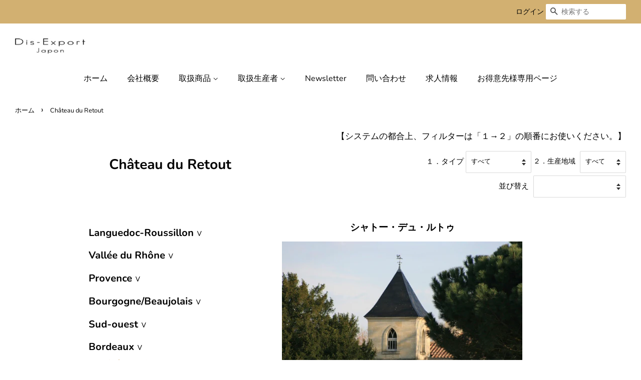

--- FILE ---
content_type: text/html; charset=utf-8
request_url: https://dis-export.com/collections/chateau-du-retout
body_size: 19664
content:
<!doctype html>
<html class="no-js" lang="ja">
<head>

  <!-- Basic page needs ================================================== -->
  <meta charset="utf-8">
  <meta http-equiv="X-UA-Compatible" content="IE=edge,chrome=1">

  

  <!-- Title and description ================================================== -->
  <title>
  Château du Retout &ndash; 株式会社 ディス・エクスポール ジャポン
  </title>

  
  <meta name="description" content="シャトー・デュ・ルトゥ 中世から受け継がれてきたクリュ・ブルジョワの格付けシステムは公正な審査が行われているか問われる事態が続いていましたが、2009年には新たな品質認証が認可され、一つのヴィンテージごとにクリュ・ブルジョワに値するかが第三者機関の管理下で公正に審査されています。2010年に発表された初のクリュ・ブルジョワ公式セレクションは2008ヴィンテージが対象となりましたが、このオー・メドックのシャトー・デュ・ルトゥはこの2008年ヴィンテージから最新ヴィンテージまで毎年一度も欠かすことなくクリュ・ブルジョワの認証を与えられてきたシャトーであり、それは真摯に高い品質のワインを生み出してきた証です。　　 　　 キューサック・フォ">
  

  
  <meta name="google-site-verification" content="wSnZqempdI-4ShibhrFSRDxGUVfYhEmBRd_qXhwLn54" />
  
  <!-- Social meta ================================================== -->
  <!-- /snippets/social-meta-tags.liquid -->




<meta property="og:site_name" content="株式会社 ディス・エクスポール ジャポン">
<meta property="og:url" content="https://dis-export.com/collections/chateau-du-retout">
<meta property="og:title" content="Château du Retout">
<meta property="og:type" content="product.group">
<meta property="og:description" content="シャトー・デュ・ルトゥ 中世から受け継がれてきたクリュ・ブルジョワの格付けシステムは公正な審査が行われているか問われる事態が続いていましたが、2009年には新たな品質認証が認可され、一つのヴィンテージごとにクリュ・ブルジョワに値するかが第三者機関の管理下で公正に審査されています。2010年に発表された初のクリュ・ブルジョワ公式セレクションは2008ヴィンテージが対象となりましたが、このオー・メドックのシャトー・デュ・ルトゥはこの2008年ヴィンテージから最新ヴィンテージまで毎年一度も欠かすことなくクリュ・ブルジョワの認証を与えられてきたシャトーであり、それは真摯に高い品質のワインを生み出してきた証です。　　 　　 キューサック・フォ">



<meta property="og:image" content="http://dis-export.com/cdn/shop/collections/retout_1200x1200.jpg?v=1617607630">
<meta property="og:image:secure_url" content="https://dis-export.com/cdn/shop/collections/retout_1200x1200.jpg?v=1617607630">


<meta name="twitter:card" content="summary_large_image">
<meta name="twitter:title" content="Château du Retout">
<meta name="twitter:description" content="シャトー・デュ・ルトゥ 中世から受け継がれてきたクリュ・ブルジョワの格付けシステムは公正な審査が行われているか問われる事態が続いていましたが、2009年には新たな品質認証が認可され、一つのヴィンテージごとにクリュ・ブルジョワに値するかが第三者機関の管理下で公正に審査されています。2010年に発表された初のクリュ・ブルジョワ公式セレクションは2008ヴィンテージが対象となりましたが、このオー・メドックのシャトー・デュ・ルトゥはこの2008年ヴィンテージから最新ヴィンテージまで毎年一度も欠かすことなくクリュ・ブルジョワの認証を与えられてきたシャトーであり、それは真摯に高い品質のワインを生み出してきた証です。　　 　　 キューサック・フォ">


  <!-- Helpers ================================================== -->
  <link rel="canonical" href="https://dis-export.com/collections/chateau-du-retout">
  <meta name="viewport" content="width=device-width,initial-scale=1">
  <meta name="theme-color" content="#d2b071">

  <!-- CSS ================================================== -->
  <link href="//dis-export.com/cdn/shop/t/2/assets/timber.scss.css?v=114785310950460991501759260396" rel="stylesheet" type="text/css" media="all" />
  <link href="//dis-export.com/cdn/shop/t/2/assets/theme.scss.css?v=117822003969732164081759260396" rel="stylesheet" type="text/css" media="all" />

  <script>
    window.theme = window.theme || {};

    var theme = {
      strings: {
        addToCart: "カートに追加",
        soldOut: "売り切れ",
        unavailable: "お取り扱いできません",
        zoomClose: "閉じる (Esc)",
        zoomPrev: "前へ (Left arrow key)",
        zoomNext: "次へ (Right arrow key)",
        addressError: "住所を調べる際にエラーが発生しました",
        addressNoResults: "その住所は見つかりませんでした",
        addressQueryLimit: "Google APIの使用量の制限を超えました。\u003ca href=\"https:\/\/developers.google.com\/maps\/premium\/usage-limits\"\u003eプレミアムプラン\u003c\/a\u003eへのアップグレードをご検討ください。",
        authError: "あなたのGoogle Mapsのアカウント認証で問題が発生しました。"
      },
      settings: {
        // Adding some settings to allow the editor to update correctly when they are changed
        enableWideLayout: true,
        typeAccentTransform: false,
        typeAccentSpacing: false,
        baseFontSize: '17px',
        headerBaseFontSize: '28px',
        accentFontSize: '16px'
      },
      variables: {
        mediaQueryMedium: 'screen and (max-width: 768px)',
        bpSmall: false
      },
      moneyFormat: "¥{{amount_no_decimals}}"
    }

    document.documentElement.className = document.documentElement.className.replace('no-js', 'supports-js');
  </script>

  <!-- Header hook for plugins ================================================== -->
  <script>window.performance && window.performance.mark && window.performance.mark('shopify.content_for_header.start');</script><meta id="shopify-digital-wallet" name="shopify-digital-wallet" content="/51464077503/digital_wallets/dialog">
<link rel="alternate" type="application/atom+xml" title="Feed" href="/collections/chateau-du-retout.atom" />
<link rel="alternate" type="application/json+oembed" href="https://dis-export.com/collections/chateau-du-retout.oembed">
<script async="async" src="/checkouts/internal/preloads.js?locale=ja-JP"></script>
<script id="shopify-features" type="application/json">{"accessToken":"a4f9e78f1299545a338bf2e8b8323874","betas":["rich-media-storefront-analytics"],"domain":"dis-export.com","predictiveSearch":false,"shopId":51464077503,"locale":"ja"}</script>
<script>var Shopify = Shopify || {};
Shopify.shop = "dis-export.myshopify.com";
Shopify.locale = "ja";
Shopify.currency = {"active":"JPY","rate":"1.0"};
Shopify.country = "JP";
Shopify.theme = {"name":"Minimal","id":115911524543,"schema_name":"Minimal","schema_version":"12.2.0","theme_store_id":380,"role":"main"};
Shopify.theme.handle = "null";
Shopify.theme.style = {"id":null,"handle":null};
Shopify.cdnHost = "dis-export.com/cdn";
Shopify.routes = Shopify.routes || {};
Shopify.routes.root = "/";</script>
<script type="module">!function(o){(o.Shopify=o.Shopify||{}).modules=!0}(window);</script>
<script>!function(o){function n(){var o=[];function n(){o.push(Array.prototype.slice.apply(arguments))}return n.q=o,n}var t=o.Shopify=o.Shopify||{};t.loadFeatures=n(),t.autoloadFeatures=n()}(window);</script>
<script id="shop-js-analytics" type="application/json">{"pageType":"collection"}</script>
<script defer="defer" async type="module" src="//dis-export.com/cdn/shopifycloud/shop-js/modules/v2/client.init-shop-cart-sync_DLd17SO6.ja.esm.js"></script>
<script defer="defer" async type="module" src="//dis-export.com/cdn/shopifycloud/shop-js/modules/v2/chunk.common_Df7BE-Gc.esm.js"></script>
<script type="module">
  await import("//dis-export.com/cdn/shopifycloud/shop-js/modules/v2/client.init-shop-cart-sync_DLd17SO6.ja.esm.js");
await import("//dis-export.com/cdn/shopifycloud/shop-js/modules/v2/chunk.common_Df7BE-Gc.esm.js");

  window.Shopify.SignInWithShop?.initShopCartSync?.({"fedCMEnabled":true,"windoidEnabled":true});

</script>
<script>(function() {
  var isLoaded = false;
  function asyncLoad() {
    if (isLoaded) return;
    isLoaded = true;
    var urls = ["https:\/\/cdn.jsdelivr.net\/gh\/apphq\/slidecart-dist@master\/slidecarthq-forward.js?4\u0026shop=dis-export.myshopify.com"];
    for (var i = 0; i < urls.length; i++) {
      var s = document.createElement('script');
      s.type = 'text/javascript';
      s.async = true;
      s.src = urls[i];
      var x = document.getElementsByTagName('script')[0];
      x.parentNode.insertBefore(s, x);
    }
  };
  if(window.attachEvent) {
    window.attachEvent('onload', asyncLoad);
  } else {
    window.addEventListener('load', asyncLoad, false);
  }
})();</script>
<script id="__st">var __st={"a":51464077503,"offset":32400,"reqid":"fbe925ff-bf7e-46c6-8764-e6658ca2d3aa-1765375432","pageurl":"dis-export.com\/collections\/chateau-du-retout","u":"68e482f934ff","p":"collection","rtyp":"collection","rid":262901268671};</script>
<script>window.ShopifyPaypalV4VisibilityTracking = true;</script>
<script id="captcha-bootstrap">!function(){'use strict';const t='contact',e='account',n='new_comment',o=[[t,t],['blogs',n],['comments',n],[t,'customer']],c=[[e,'customer_login'],[e,'guest_login'],[e,'recover_customer_password'],[e,'create_customer']],r=t=>t.map((([t,e])=>`form[action*='/${t}']:not([data-nocaptcha='true']) input[name='form_type'][value='${e}']`)).join(','),a=t=>()=>t?[...document.querySelectorAll(t)].map((t=>t.form)):[];function s(){const t=[...o],e=r(t);return a(e)}const i='password',u='form_key',d=['recaptcha-v3-token','g-recaptcha-response','h-captcha-response',i],f=()=>{try{return window.sessionStorage}catch{return}},m='__shopify_v',_=t=>t.elements[u];function p(t,e,n=!1){try{const o=window.sessionStorage,c=JSON.parse(o.getItem(e)),{data:r}=function(t){const{data:e,action:n}=t;return t[m]||n?{data:e,action:n}:{data:t,action:n}}(c);for(const[e,n]of Object.entries(r))t.elements[e]&&(t.elements[e].value=n);n&&o.removeItem(e)}catch(o){console.error('form repopulation failed',{error:o})}}const l='form_type',E='cptcha';function T(t){t.dataset[E]=!0}const w=window,h=w.document,L='Shopify',v='ce_forms',y='captcha';let A=!1;((t,e)=>{const n=(g='f06e6c50-85a8-45c8-87d0-21a2b65856fe',I='https://cdn.shopify.com/shopifycloud/storefront-forms-hcaptcha/ce_storefront_forms_captcha_hcaptcha.v1.5.2.iife.js',D={infoText:'hCaptchaによる保護',privacyText:'プライバシー',termsText:'利用規約'},(t,e,n)=>{const o=w[L][v],c=o.bindForm;if(c)return c(t,g,e,D).then(n);var r;o.q.push([[t,g,e,D],n]),r=I,A||(h.body.append(Object.assign(h.createElement('script'),{id:'captcha-provider',async:!0,src:r})),A=!0)});var g,I,D;w[L]=w[L]||{},w[L][v]=w[L][v]||{},w[L][v].q=[],w[L][y]=w[L][y]||{},w[L][y].protect=function(t,e){n(t,void 0,e),T(t)},Object.freeze(w[L][y]),function(t,e,n,w,h,L){const[v,y,A,g]=function(t,e,n){const i=e?o:[],u=t?c:[],d=[...i,...u],f=r(d),m=r(i),_=r(d.filter((([t,e])=>n.includes(e))));return[a(f),a(m),a(_),s()]}(w,h,L),I=t=>{const e=t.target;return e instanceof HTMLFormElement?e:e&&e.form},D=t=>v().includes(t);t.addEventListener('submit',(t=>{const e=I(t);if(!e)return;const n=D(e)&&!e.dataset.hcaptchaBound&&!e.dataset.recaptchaBound,o=_(e),c=g().includes(e)&&(!o||!o.value);(n||c)&&t.preventDefault(),c&&!n&&(function(t){try{if(!f())return;!function(t){const e=f();if(!e)return;const n=_(t);if(!n)return;const o=n.value;o&&e.removeItem(o)}(t);const e=Array.from(Array(32),(()=>Math.random().toString(36)[2])).join('');!function(t,e){_(t)||t.append(Object.assign(document.createElement('input'),{type:'hidden',name:u})),t.elements[u].value=e}(t,e),function(t,e){const n=f();if(!n)return;const o=[...t.querySelectorAll(`input[type='${i}']`)].map((({name:t})=>t)),c=[...d,...o],r={};for(const[a,s]of new FormData(t).entries())c.includes(a)||(r[a]=s);n.setItem(e,JSON.stringify({[m]:1,action:t.action,data:r}))}(t,e)}catch(e){console.error('failed to persist form',e)}}(e),e.submit())}));const S=(t,e)=>{t&&!t.dataset[E]&&(n(t,e.some((e=>e===t))),T(t))};for(const o of['focusin','change'])t.addEventListener(o,(t=>{const e=I(t);D(e)&&S(e,y())}));const B=e.get('form_key'),M=e.get(l),P=B&&M;t.addEventListener('DOMContentLoaded',(()=>{const t=y();if(P)for(const e of t)e.elements[l].value===M&&p(e,B);[...new Set([...A(),...v().filter((t=>'true'===t.dataset.shopifyCaptcha))])].forEach((e=>S(e,t)))}))}(h,new URLSearchParams(w.location.search),n,t,e,['guest_login'])})(!0,!0)}();</script>
<script integrity="sha256-52AcMU7V7pcBOXWImdc/TAGTFKeNjmkeM1Pvks/DTgc=" data-source-attribution="shopify.loadfeatures" defer="defer" src="//dis-export.com/cdn/shopifycloud/storefront/assets/storefront/load_feature-81c60534.js" crossorigin="anonymous"></script>
<script data-source-attribution="shopify.dynamic_checkout.dynamic.init">var Shopify=Shopify||{};Shopify.PaymentButton=Shopify.PaymentButton||{isStorefrontPortableWallets:!0,init:function(){window.Shopify.PaymentButton.init=function(){};var t=document.createElement("script");t.src="https://dis-export.com/cdn/shopifycloud/portable-wallets/latest/portable-wallets.ja.js",t.type="module",document.head.appendChild(t)}};
</script>
<script data-source-attribution="shopify.dynamic_checkout.buyer_consent">
  function portableWalletsHideBuyerConsent(e){var t=document.getElementById("shopify-buyer-consent"),n=document.getElementById("shopify-subscription-policy-button");t&&n&&(t.classList.add("hidden"),t.setAttribute("aria-hidden","true"),n.removeEventListener("click",e))}function portableWalletsShowBuyerConsent(e){var t=document.getElementById("shopify-buyer-consent"),n=document.getElementById("shopify-subscription-policy-button");t&&n&&(t.classList.remove("hidden"),t.removeAttribute("aria-hidden"),n.addEventListener("click",e))}window.Shopify?.PaymentButton&&(window.Shopify.PaymentButton.hideBuyerConsent=portableWalletsHideBuyerConsent,window.Shopify.PaymentButton.showBuyerConsent=portableWalletsShowBuyerConsent);
</script>
<script data-source-attribution="shopify.dynamic_checkout.cart.bootstrap">document.addEventListener("DOMContentLoaded",(function(){function t(){return document.querySelector("shopify-accelerated-checkout-cart, shopify-accelerated-checkout")}if(t())Shopify.PaymentButton.init();else{new MutationObserver((function(e,n){t()&&(Shopify.PaymentButton.init(),n.disconnect())})).observe(document.body,{childList:!0,subtree:!0})}}));
</script>

<script>window.performance && window.performance.mark && window.performance.mark('shopify.content_for_header.end');</script>

  <script src="//dis-export.com/cdn/shop/t/2/assets/jquery-2.2.3.min.js?v=58211863146907186831605683176" type="text/javascript"></script>

  <script src="//dis-export.com/cdn/shop/t/2/assets/lazysizes.min.js?v=155223123402716617051605683176" async="async"></script>

  
  <script src="//dis-export.com/cdn/shop/t/2/assets/collection_load_more.js?v=69843893481086024531606477290" async="async"></script>
  
  
  
  

<link href="https://monorail-edge.shopifysvc.com" rel="dns-prefetch">
<script>(function(){if ("sendBeacon" in navigator && "performance" in window) {try {var session_token_from_headers = performance.getEntriesByType('navigation')[0].serverTiming.find(x => x.name == '_s').description;} catch {var session_token_from_headers = undefined;}var session_cookie_matches = document.cookie.match(/_shopify_s=([^;]*)/);var session_token_from_cookie = session_cookie_matches && session_cookie_matches.length === 2 ? session_cookie_matches[1] : "";var session_token = session_token_from_headers || session_token_from_cookie || "";function handle_abandonment_event(e) {var entries = performance.getEntries().filter(function(entry) {return /monorail-edge.shopifysvc.com/.test(entry.name);});if (!window.abandonment_tracked && entries.length === 0) {window.abandonment_tracked = true;var currentMs = Date.now();var navigation_start = performance.timing.navigationStart;var payload = {shop_id: 51464077503,url: window.location.href,navigation_start,duration: currentMs - navigation_start,session_token,page_type: "collection"};window.navigator.sendBeacon("https://monorail-edge.shopifysvc.com/v1/produce", JSON.stringify({schema_id: "online_store_buyer_site_abandonment/1.1",payload: payload,metadata: {event_created_at_ms: currentMs,event_sent_at_ms: currentMs}}));}}window.addEventListener('pagehide', handle_abandonment_event);}}());</script>
<script id="web-pixels-manager-setup">(function e(e,d,r,n,o){if(void 0===o&&(o={}),!Boolean(null===(a=null===(i=window.Shopify)||void 0===i?void 0:i.analytics)||void 0===a?void 0:a.replayQueue)){var i,a;window.Shopify=window.Shopify||{};var t=window.Shopify;t.analytics=t.analytics||{};var s=t.analytics;s.replayQueue=[],s.publish=function(e,d,r){return s.replayQueue.push([e,d,r]),!0};try{self.performance.mark("wpm:start")}catch(e){}var l=function(){var e={modern:/Edge?\/(1{2}[4-9]|1[2-9]\d|[2-9]\d{2}|\d{4,})\.\d+(\.\d+|)|Firefox\/(1{2}[4-9]|1[2-9]\d|[2-9]\d{2}|\d{4,})\.\d+(\.\d+|)|Chrom(ium|e)\/(9{2}|\d{3,})\.\d+(\.\d+|)|(Maci|X1{2}).+ Version\/(15\.\d+|(1[6-9]|[2-9]\d|\d{3,})\.\d+)([,.]\d+|)( \(\w+\)|)( Mobile\/\w+|) Safari\/|Chrome.+OPR\/(9{2}|\d{3,})\.\d+\.\d+|(CPU[ +]OS|iPhone[ +]OS|CPU[ +]iPhone|CPU IPhone OS|CPU iPad OS)[ +]+(15[._]\d+|(1[6-9]|[2-9]\d|\d{3,})[._]\d+)([._]\d+|)|Android:?[ /-](13[3-9]|1[4-9]\d|[2-9]\d{2}|\d{4,})(\.\d+|)(\.\d+|)|Android.+Firefox\/(13[5-9]|1[4-9]\d|[2-9]\d{2}|\d{4,})\.\d+(\.\d+|)|Android.+Chrom(ium|e)\/(13[3-9]|1[4-9]\d|[2-9]\d{2}|\d{4,})\.\d+(\.\d+|)|SamsungBrowser\/([2-9]\d|\d{3,})\.\d+/,legacy:/Edge?\/(1[6-9]|[2-9]\d|\d{3,})\.\d+(\.\d+|)|Firefox\/(5[4-9]|[6-9]\d|\d{3,})\.\d+(\.\d+|)|Chrom(ium|e)\/(5[1-9]|[6-9]\d|\d{3,})\.\d+(\.\d+|)([\d.]+$|.*Safari\/(?![\d.]+ Edge\/[\d.]+$))|(Maci|X1{2}).+ Version\/(10\.\d+|(1[1-9]|[2-9]\d|\d{3,})\.\d+)([,.]\d+|)( \(\w+\)|)( Mobile\/\w+|) Safari\/|Chrome.+OPR\/(3[89]|[4-9]\d|\d{3,})\.\d+\.\d+|(CPU[ +]OS|iPhone[ +]OS|CPU[ +]iPhone|CPU IPhone OS|CPU iPad OS)[ +]+(10[._]\d+|(1[1-9]|[2-9]\d|\d{3,})[._]\d+)([._]\d+|)|Android:?[ /-](13[3-9]|1[4-9]\d|[2-9]\d{2}|\d{4,})(\.\d+|)(\.\d+|)|Mobile Safari.+OPR\/([89]\d|\d{3,})\.\d+\.\d+|Android.+Firefox\/(13[5-9]|1[4-9]\d|[2-9]\d{2}|\d{4,})\.\d+(\.\d+|)|Android.+Chrom(ium|e)\/(13[3-9]|1[4-9]\d|[2-9]\d{2}|\d{4,})\.\d+(\.\d+|)|Android.+(UC? ?Browser|UCWEB|U3)[ /]?(15\.([5-9]|\d{2,})|(1[6-9]|[2-9]\d|\d{3,})\.\d+)\.\d+|SamsungBrowser\/(5\.\d+|([6-9]|\d{2,})\.\d+)|Android.+MQ{2}Browser\/(14(\.(9|\d{2,})|)|(1[5-9]|[2-9]\d|\d{3,})(\.\d+|))(\.\d+|)|K[Aa][Ii]OS\/(3\.\d+|([4-9]|\d{2,})\.\d+)(\.\d+|)/},d=e.modern,r=e.legacy,n=navigator.userAgent;return n.match(d)?"modern":n.match(r)?"legacy":"unknown"}(),u="modern"===l?"modern":"legacy",c=(null!=n?n:{modern:"",legacy:""})[u],f=function(e){return[e.baseUrl,"/wpm","/b",e.hashVersion,"modern"===e.buildTarget?"m":"l",".js"].join("")}({baseUrl:d,hashVersion:r,buildTarget:u}),m=function(e){var d=e.version,r=e.bundleTarget,n=e.surface,o=e.pageUrl,i=e.monorailEndpoint;return{emit:function(e){var a=e.status,t=e.errorMsg,s=(new Date).getTime(),l=JSON.stringify({metadata:{event_sent_at_ms:s},events:[{schema_id:"web_pixels_manager_load/3.1",payload:{version:d,bundle_target:r,page_url:o,status:a,surface:n,error_msg:t},metadata:{event_created_at_ms:s}}]});if(!i)return console&&console.warn&&console.warn("[Web Pixels Manager] No Monorail endpoint provided, skipping logging."),!1;try{return self.navigator.sendBeacon.bind(self.navigator)(i,l)}catch(e){}var u=new XMLHttpRequest;try{return u.open("POST",i,!0),u.setRequestHeader("Content-Type","text/plain"),u.send(l),!0}catch(e){return console&&console.warn&&console.warn("[Web Pixels Manager] Got an unhandled error while logging to Monorail."),!1}}}}({version:r,bundleTarget:l,surface:e.surface,pageUrl:self.location.href,monorailEndpoint:e.monorailEndpoint});try{o.browserTarget=l,function(e){var d=e.src,r=e.async,n=void 0===r||r,o=e.onload,i=e.onerror,a=e.sri,t=e.scriptDataAttributes,s=void 0===t?{}:t,l=document.createElement("script"),u=document.querySelector("head"),c=document.querySelector("body");if(l.async=n,l.src=d,a&&(l.integrity=a,l.crossOrigin="anonymous"),s)for(var f in s)if(Object.prototype.hasOwnProperty.call(s,f))try{l.dataset[f]=s[f]}catch(e){}if(o&&l.addEventListener("load",o),i&&l.addEventListener("error",i),u)u.appendChild(l);else{if(!c)throw new Error("Did not find a head or body element to append the script");c.appendChild(l)}}({src:f,async:!0,onload:function(){if(!function(){var e,d;return Boolean(null===(d=null===(e=window.Shopify)||void 0===e?void 0:e.analytics)||void 0===d?void 0:d.initialized)}()){var d=window.webPixelsManager.init(e)||void 0;if(d){var r=window.Shopify.analytics;r.replayQueue.forEach((function(e){var r=e[0],n=e[1],o=e[2];d.publishCustomEvent(r,n,o)})),r.replayQueue=[],r.publish=d.publishCustomEvent,r.visitor=d.visitor,r.initialized=!0}}},onerror:function(){return m.emit({status:"failed",errorMsg:"".concat(f," has failed to load")})},sri:function(e){var d=/^sha384-[A-Za-z0-9+/=]+$/;return"string"==typeof e&&d.test(e)}(c)?c:"",scriptDataAttributes:o}),m.emit({status:"loading"})}catch(e){m.emit({status:"failed",errorMsg:(null==e?void 0:e.message)||"Unknown error"})}}})({shopId: 51464077503,storefrontBaseUrl: "https://dis-export.com",extensionsBaseUrl: "https://extensions.shopifycdn.com/cdn/shopifycloud/web-pixels-manager",monorailEndpoint: "https://monorail-edge.shopifysvc.com/unstable/produce_batch",surface: "storefront-renderer",enabledBetaFlags: ["2dca8a86"],webPixelsConfigList: [{"id":"shopify-app-pixel","configuration":"{}","eventPayloadVersion":"v1","runtimeContext":"STRICT","scriptVersion":"0450","apiClientId":"shopify-pixel","type":"APP","privacyPurposes":["ANALYTICS","MARKETING"]},{"id":"shopify-custom-pixel","eventPayloadVersion":"v1","runtimeContext":"LAX","scriptVersion":"0450","apiClientId":"shopify-pixel","type":"CUSTOM","privacyPurposes":["ANALYTICS","MARKETING"]}],isMerchantRequest: false,initData: {"shop":{"name":"株式会社 ディス・エクスポール ジャポン","paymentSettings":{"currencyCode":"JPY"},"myshopifyDomain":"dis-export.myshopify.com","countryCode":"JP","storefrontUrl":"https:\/\/dis-export.com"},"customer":null,"cart":null,"checkout":null,"productVariants":[],"purchasingCompany":null},},"https://dis-export.com/cdn","ae1676cfwd2530674p4253c800m34e853cb",{"modern":"","legacy":""},{"shopId":"51464077503","storefrontBaseUrl":"https:\/\/dis-export.com","extensionBaseUrl":"https:\/\/extensions.shopifycdn.com\/cdn\/shopifycloud\/web-pixels-manager","surface":"storefront-renderer","enabledBetaFlags":"[\"2dca8a86\"]","isMerchantRequest":"false","hashVersion":"ae1676cfwd2530674p4253c800m34e853cb","publish":"custom","events":"[[\"page_viewed\",{}],[\"collection_viewed\",{\"collection\":{\"id\":\"262901268671\",\"title\":\"Château du Retout\",\"productVariants\":[{\"price\":{\"amount\":3280.0,\"currencyCode\":\"JPY\"},\"product\":{\"title\":\"Château du Retout Vin de France le Retout Blanc 2021\",\"vendor\":\"Dis-Export Japon\",\"id\":\"6586818855103\",\"untranslatedTitle\":\"Château du Retout Vin de France le Retout Blanc 2021\",\"url\":\"\/products\/vin-de-france-le-retout-blanc\",\"type\":\"白ワイン\"},\"id\":\"39442322325695\",\"image\":{\"src\":\"\/\/dis-export.com\/cdn\/shop\/products\/vin-de-france-le-retout-blanc-01_b58b9685-a331-4565-823c-6619ee7a0069.jpg?v=1616648722\"},\"sku\":null,\"title\":\"Default Title\",\"untranslatedTitle\":\"Default Title\"},{\"price\":{\"amount\":2380.0,\"currencyCode\":\"JPY\"},\"product\":{\"title\":\"Château du Retout Haut-Médoc Crus Bourgeois Château du Retout 2018\",\"vendor\":\"Dis-Export Japon\",\"id\":\"6586817773759\",\"untranslatedTitle\":\"Château du Retout Haut-Médoc Crus Bourgeois Château du Retout 2018\",\"url\":\"\/products\/haut-medoc-crus-bourgeois-chateau-du-retout\",\"type\":\"赤ワイン\"},\"id\":\"39442320163007\",\"image\":{\"src\":\"\/\/dis-export.com\/cdn\/shop\/products\/haut-m_C3_A9doc-crus-bourgeois-ch_C3_A2teau-du-retout-01_be63142a-87aa-44e1-8a56-a5af8f7f9c62.jpg?v=1616648708\"},\"sku\":\"\",\"title\":\"Default Title\",\"untranslatedTitle\":\"Default Title\"}]}}]]"});</script><script>
  window.ShopifyAnalytics = window.ShopifyAnalytics || {};
  window.ShopifyAnalytics.meta = window.ShopifyAnalytics.meta || {};
  window.ShopifyAnalytics.meta.currency = 'JPY';
  var meta = {"products":[{"id":6586818855103,"gid":"gid:\/\/shopify\/Product\/6586818855103","vendor":"Dis-Export Japon","type":"白ワイン","variants":[{"id":39442322325695,"price":328000,"name":"Château du Retout Vin de France le Retout Blanc 2021","public_title":null,"sku":null}],"remote":false},{"id":6586817773759,"gid":"gid:\/\/shopify\/Product\/6586817773759","vendor":"Dis-Export Japon","type":"赤ワイン","variants":[{"id":39442320163007,"price":238000,"name":"Château du Retout Haut-Médoc Crus Bourgeois Château du Retout 2018","public_title":null,"sku":""}],"remote":false}],"page":{"pageType":"collection","resourceType":"collection","resourceId":262901268671}};
  for (var attr in meta) {
    window.ShopifyAnalytics.meta[attr] = meta[attr];
  }
</script>
<script class="analytics">
  (function () {
    var customDocumentWrite = function(content) {
      var jquery = null;

      if (window.jQuery) {
        jquery = window.jQuery;
      } else if (window.Checkout && window.Checkout.$) {
        jquery = window.Checkout.$;
      }

      if (jquery) {
        jquery('body').append(content);
      }
    };

    var hasLoggedConversion = function(token) {
      if (token) {
        return document.cookie.indexOf('loggedConversion=' + token) !== -1;
      }
      return false;
    }

    var setCookieIfConversion = function(token) {
      if (token) {
        var twoMonthsFromNow = new Date(Date.now());
        twoMonthsFromNow.setMonth(twoMonthsFromNow.getMonth() + 2);

        document.cookie = 'loggedConversion=' + token + '; expires=' + twoMonthsFromNow;
      }
    }

    var trekkie = window.ShopifyAnalytics.lib = window.trekkie = window.trekkie || [];
    if (trekkie.integrations) {
      return;
    }
    trekkie.methods = [
      'identify',
      'page',
      'ready',
      'track',
      'trackForm',
      'trackLink'
    ];
    trekkie.factory = function(method) {
      return function() {
        var args = Array.prototype.slice.call(arguments);
        args.unshift(method);
        trekkie.push(args);
        return trekkie;
      };
    };
    for (var i = 0; i < trekkie.methods.length; i++) {
      var key = trekkie.methods[i];
      trekkie[key] = trekkie.factory(key);
    }
    trekkie.load = function(config) {
      trekkie.config = config || {};
      trekkie.config.initialDocumentCookie = document.cookie;
      var first = document.getElementsByTagName('script')[0];
      var script = document.createElement('script');
      script.type = 'text/javascript';
      script.onerror = function(e) {
        var scriptFallback = document.createElement('script');
        scriptFallback.type = 'text/javascript';
        scriptFallback.onerror = function(error) {
                var Monorail = {
      produce: function produce(monorailDomain, schemaId, payload) {
        var currentMs = new Date().getTime();
        var event = {
          schema_id: schemaId,
          payload: payload,
          metadata: {
            event_created_at_ms: currentMs,
            event_sent_at_ms: currentMs
          }
        };
        return Monorail.sendRequest("https://" + monorailDomain + "/v1/produce", JSON.stringify(event));
      },
      sendRequest: function sendRequest(endpointUrl, payload) {
        // Try the sendBeacon API
        if (window && window.navigator && typeof window.navigator.sendBeacon === 'function' && typeof window.Blob === 'function' && !Monorail.isIos12()) {
          var blobData = new window.Blob([payload], {
            type: 'text/plain'
          });

          if (window.navigator.sendBeacon(endpointUrl, blobData)) {
            return true;
          } // sendBeacon was not successful

        } // XHR beacon

        var xhr = new XMLHttpRequest();

        try {
          xhr.open('POST', endpointUrl);
          xhr.setRequestHeader('Content-Type', 'text/plain');
          xhr.send(payload);
        } catch (e) {
          console.log(e);
        }

        return false;
      },
      isIos12: function isIos12() {
        return window.navigator.userAgent.lastIndexOf('iPhone; CPU iPhone OS 12_') !== -1 || window.navigator.userAgent.lastIndexOf('iPad; CPU OS 12_') !== -1;
      }
    };
    Monorail.produce('monorail-edge.shopifysvc.com',
      'trekkie_storefront_load_errors/1.1',
      {shop_id: 51464077503,
      theme_id: 115911524543,
      app_name: "storefront",
      context_url: window.location.href,
      source_url: "//dis-export.com/cdn/s/trekkie.storefront.94e7babdf2ec3663c2b14be7d5a3b25b9303ebb0.min.js"});

        };
        scriptFallback.async = true;
        scriptFallback.src = '//dis-export.com/cdn/s/trekkie.storefront.94e7babdf2ec3663c2b14be7d5a3b25b9303ebb0.min.js';
        first.parentNode.insertBefore(scriptFallback, first);
      };
      script.async = true;
      script.src = '//dis-export.com/cdn/s/trekkie.storefront.94e7babdf2ec3663c2b14be7d5a3b25b9303ebb0.min.js';
      first.parentNode.insertBefore(script, first);
    };
    trekkie.load(
      {"Trekkie":{"appName":"storefront","development":false,"defaultAttributes":{"shopId":51464077503,"isMerchantRequest":null,"themeId":115911524543,"themeCityHash":"13431585267008422121","contentLanguage":"ja","currency":"JPY","eventMetadataId":"80f693e5-6324-4aeb-a9d1-303ef10f4d5b"},"isServerSideCookieWritingEnabled":true,"monorailRegion":"shop_domain","enabledBetaFlags":["f0df213a"]},"Session Attribution":{},"S2S":{"facebookCapiEnabled":false,"source":"trekkie-storefront-renderer","apiClientId":580111}}
    );

    var loaded = false;
    trekkie.ready(function() {
      if (loaded) return;
      loaded = true;

      window.ShopifyAnalytics.lib = window.trekkie;

      var originalDocumentWrite = document.write;
      document.write = customDocumentWrite;
      try { window.ShopifyAnalytics.merchantGoogleAnalytics.call(this); } catch(error) {};
      document.write = originalDocumentWrite;

      window.ShopifyAnalytics.lib.page(null,{"pageType":"collection","resourceType":"collection","resourceId":262901268671,"shopifyEmitted":true});

      var match = window.location.pathname.match(/checkouts\/(.+)\/(thank_you|post_purchase)/)
      var token = match? match[1]: undefined;
      if (!hasLoggedConversion(token)) {
        setCookieIfConversion(token);
        window.ShopifyAnalytics.lib.track("Viewed Product Category",{"currency":"JPY","category":"Collection: chateau-du-retout","collectionName":"chateau-du-retout","collectionId":262901268671,"nonInteraction":true},undefined,undefined,{"shopifyEmitted":true});
      }
    });


        var eventsListenerScript = document.createElement('script');
        eventsListenerScript.async = true;
        eventsListenerScript.src = "//dis-export.com/cdn/shopifycloud/storefront/assets/shop_events_listener-3da45d37.js";
        document.getElementsByTagName('head')[0].appendChild(eventsListenerScript);

})();</script>
<script
  defer
  src="https://dis-export.com/cdn/shopifycloud/perf-kit/shopify-perf-kit-2.1.2.min.js"
  data-application="storefront-renderer"
  data-shop-id="51464077503"
  data-render-region="gcp-us-central1"
  data-page-type="collection"
  data-theme-instance-id="115911524543"
  data-theme-name="Minimal"
  data-theme-version="12.2.0"
  data-monorail-region="shop_domain"
  data-resource-timing-sampling-rate="10"
  data-shs="true"
  data-shs-beacon="true"
  data-shs-export-with-fetch="true"
  data-shs-logs-sample-rate="1"
></script>
</head>

<body id="chateau-du-retout" class="template-collection">

  <div id="shopify-section-header" class="shopify-section"><style>
  .logo__image-wrapper {
    max-width: 140px;
  }
  /*================= If logo is above navigation ================== */
  
    .site-nav {
      
      margin-top: 30px;
    }

    
  

  /*============ If logo is on the same line as navigation ============ */
  


  
</style>

<div data-section-id="header" data-section-type="header-section">
  <div class="header-bar">
    <div class="wrapper medium-down--hide">
      <div class="post-large--display-table">

        
          <div class="header-bar__left post-large--display-table-cell">

            

            

            
              <div class="header-bar__module header-bar__message">
                
                  
                
              </div>
            

          </div>
        

        <div class="header-bar__right post-large--display-table-cell">

          
            <ul class="header-bar__module header-bar__module--list">
              
                <li>
                  <a href="/account/login" id="customer_login_link">ログイン</a>
                </li>
              
              
            </ul>
          

          

          
            
              <div class="header-bar__module header-bar__search">
                


  <form action="/search" method="get" class="header-bar__search-form clearfix" role="search">
    
    <button type="submit" class="btn btn--search icon-fallback-text header-bar__search-submit">
      <span class="icon icon-search" aria-hidden="true"></span>
      <span class="fallback-text">検索する</span>
    </button>
    <input type="search" name="q" value="" aria-label="検索する" class="header-bar__search-input" placeholder="検索する">
  </form>


              </div>
            
          

        </div>
      </div>
    </div>

    <div class="wrapper post-large--hide announcement-bar--mobile">
      
        
          <span></span>
        
      
    </div>

    <div class="wrapper post-large--hide">
      
        <button type="button" class="mobile-nav-trigger" id="MobileNavTrigger" aria-controls="MobileNav" aria-expanded="false">
          <span class="icon icon-hamburger" aria-hidden="true"></span>
          メニュー
        </button>
      
      <a href="/cart" class="cart-page-link mobile-cart-page-link">
        <span class="icon icon-cart header-bar__cart-icon" aria-hidden="true"></span>
        カート <span class="cart-count hidden-count">0</span>
      </a>
    </div>
    <nav role="navigation">
  <ul id="MobileNav" class="mobile-nav post-large--hide">
    
      
        <li class="mobile-nav__link">
          <a
            href="/"
            class="mobile-nav"
            >
            ホーム
          </a>
        </li>
      
    
      
        <li class="mobile-nav__link">
          <a
            href="/pages/%E4%BC%9A%E7%A4%BE%E6%A6%82%E8%A6%81"
            class="mobile-nav"
            >
            会社概要
          </a>
        </li>
      
    
      
        
        <li class="mobile-nav__link" aria-haspopup="true">
          <a
            href="/collections/all"
            class="mobile-nav__sublist-trigger"
            aria-controls="MobileNav-Parent-3"
            aria-expanded="false">
            取扱商品
            <span class="icon-fallback-text mobile-nav__sublist-expand" aria-hidden="true">
  <span class="icon icon-plus" aria-hidden="true"></span>
  <span class="fallback-text">+</span>
</span>
<span class="icon-fallback-text mobile-nav__sublist-contract" aria-hidden="true">
  <span class="icon icon-minus" aria-hidden="true"></span>
  <span class="fallback-text">-</span>
</span>

          </a>
          <ul
            id="MobileNav-Parent-3"
            class="mobile-nav__sublist">
            
              <li class="mobile-nav__sublist-link ">
                <a href="/collections/all" class="site-nav__link">すべて <span class="visually-hidden">取扱商品</span></a>
              </li>
            
            
              
                <li class="mobile-nav__sublist-link">
                  <a
                    href="/collections/all"
                    >
                    すべての商品
                  </a>
                </li>
              
            
              
                
                <li class="mobile-nav__sublist-link">
                  <a
                    href="/collections/all"
                    class="mobile-nav__sublist-trigger"
                    aria-controls="MobileNav-Child-3-2"
                    aria-expanded="false"
                    >
                    種類で選ぶ
                    <span class="icon-fallback-text mobile-nav__sublist-expand" aria-hidden="true">
  <span class="icon icon-plus" aria-hidden="true"></span>
  <span class="fallback-text">+</span>
</span>
<span class="icon-fallback-text mobile-nav__sublist-contract" aria-hidden="true">
  <span class="icon icon-minus" aria-hidden="true"></span>
  <span class="fallback-text">-</span>
</span>

                  </a>
                  <ul
                    id="MobileNav-Child-3-2"
                    class="mobile-nav__sublist mobile-nav__sublist--grandchilds">
                    
                      <li class="mobile-nav__sublist-link">
                        <a
                          href="/collections/red-wine"
                          >
                          赤ワイン
                        </a>
                      </li>
                    
                      <li class="mobile-nav__sublist-link">
                        <a
                          href="/collections/white-wine"
                          >
                          白ワイン
                        </a>
                      </li>
                    
                      <li class="mobile-nav__sublist-link">
                        <a
                          href="/collections/rose-wine"
                          >
                          ロゼワイン
                        </a>
                      </li>
                    
                      <li class="mobile-nav__sublist-link">
                        <a
                          href="/collections/%E3%82%AA%E3%83%AC%E3%83%B3%E3%82%B8%E3%83%AF%E3%82%A4%E3%83%B3-1"
                          >
                          オレンジワイン
                        </a>
                      </li>
                    
                      <li class="mobile-nav__sublist-link">
                        <a
                          href="/collections/%E7%94%98%E8%B5%A4%E3%83%AF%E3%82%A4%E3%83%B3"
                          >
                          甘(赤)ワイン
                        </a>
                      </li>
                    
                      <li class="mobile-nav__sublist-link">
                        <a
                          href="/collections/%E7%94%98%E7%99%BD%E3%83%AF%E3%82%A4%E3%83%B3"
                          >
                          甘(白)ワイン
                        </a>
                      </li>
                    
                      <li class="mobile-nav__sublist-link">
                        <a
                          href="/collections/effervescent-white-wine"
                          >
                          白(泡)ワイン
                        </a>
                      </li>
                    
                      <li class="mobile-nav__sublist-link">
                        <a
                          href="/collections/%E6%B3%A1%E3%83%AD%E3%82%BC%E3%83%AF%E3%82%A4%E3%83%B3"
                          >
                          泡(ロゼ)ワイン
                        </a>
                      </li>
                    
                  </ul>
                </li>
              
            
          </ul>
        </li>
      
    
      
        
        <li class="mobile-nav__link" aria-haspopup="true">
          <a
            href="/pages/producteur"
            class="mobile-nav__sublist-trigger"
            aria-controls="MobileNav-Parent-4"
            aria-expanded="false">
            取扱生産者
            <span class="icon-fallback-text mobile-nav__sublist-expand" aria-hidden="true">
  <span class="icon icon-plus" aria-hidden="true"></span>
  <span class="fallback-text">+</span>
</span>
<span class="icon-fallback-text mobile-nav__sublist-contract" aria-hidden="true">
  <span class="icon icon-minus" aria-hidden="true"></span>
  <span class="fallback-text">-</span>
</span>

          </a>
          <ul
            id="MobileNav-Parent-4"
            class="mobile-nav__sublist">
            
            
              
                
                <li class="mobile-nav__sublist-link">
                  <a
                    href="https://dis-export.myshopify.com/pages/producteur#languedoc-roussillon"
                    class="mobile-nav__sublist-trigger"
                    aria-controls="MobileNav-Child-4-1"
                    aria-expanded="false"
                    >
                    Languedoc-Roussillon
                    <span class="icon-fallback-text mobile-nav__sublist-expand" aria-hidden="true">
  <span class="icon icon-plus" aria-hidden="true"></span>
  <span class="fallback-text">+</span>
</span>
<span class="icon-fallback-text mobile-nav__sublist-contract" aria-hidden="true">
  <span class="icon icon-minus" aria-hidden="true"></span>
  <span class="fallback-text">-</span>
</span>

                  </a>
                  <ul
                    id="MobileNav-Child-4-1"
                    class="mobile-nav__sublist mobile-nav__sublist--grandchilds">
                    
                      <li class="mobile-nav__sublist-link">
                        <a
                          href="/collections/chateau-champ-des-soeurs"
                          >
                          Château Champ des Sœurs
                        </a>
                      </li>
                    
                      <li class="mobile-nav__sublist-link">
                        <a
                          href="/collections/clos-de-lanhel"
                          >
                          Clos de l&#39;Anhel
                        </a>
                      </li>
                    
                      <li class="mobile-nav__sublist-link">
                        <a
                          href="/collections/maison-antech"
                          >
                          Maison Antech
                        </a>
                      </li>
                    
                      <li class="mobile-nav__sublist-link">
                        <a
                          href="/collections/chateau-rives-blanques"
                          >
                          Château Rives-Blanques
                        </a>
                      </li>
                    
                      <li class="mobile-nav__sublist-link">
                        <a
                          href="/collections/maison-abbotts"
                          >
                          Abbotts &amp; Delaunay
                        </a>
                      </li>
                    
                      <li class="mobile-nav__sublist-link">
                        <a
                          href="/collections/ermitage-du-pic-saint-loup"
                          >
                          Héritage du Pic Saint Loup
                        </a>
                      </li>
                    
                      <li class="mobile-nav__sublist-link">
                        <a
                          href="/collections/mas-cal-demoura"
                          >
                          Mas Cal Demoura
                        </a>
                      </li>
                    
                      <li class="mobile-nav__sublist-link">
                        <a
                          href="/collections/borie-la-vitarele"
                          >
                          Borie la Vitarèle
                        </a>
                      </li>
                    
                      <li class="mobile-nav__sublist-link">
                        <a
                          href="/collections/domaine-de-petit-roubie"
                          >
                          Domaine de Petit Roubié
                        </a>
                      </li>
                    
                      <li class="mobile-nav__sublist-link">
                        <a
                          href="/collections/les-crus-faugeres"
                          >
                          Les crus faugères
                        </a>
                      </li>
                    
                      <li class="mobile-nav__sublist-link">
                        <a
                          href="/collections/preignes-le-vieux"
                          >
                          Preignes le Vieux
                        </a>
                      </li>
                    
                      <li class="mobile-nav__sublist-link">
                        <a
                          href="/collections/mas-baux"
                          >
                          Mas Baux
                        </a>
                      </li>
                    
                      <li class="mobile-nav__sublist-link">
                        <a
                          href="/collections/domaine-de-la-rectorie"
                          >
                          Domaine de la Rectorie
                        </a>
                      </li>
                    
                  </ul>
                </li>
              
            
              
                
                <li class="mobile-nav__sublist-link">
                  <a
                    href="https://dis-export.myshopify.com/pages/producteur#vallee-du-rhone"
                    class="mobile-nav__sublist-trigger"
                    aria-controls="MobileNav-Child-4-2"
                    aria-expanded="false"
                    >
                    Vallée du Rhône
                    <span class="icon-fallback-text mobile-nav__sublist-expand" aria-hidden="true">
  <span class="icon icon-plus" aria-hidden="true"></span>
  <span class="fallback-text">+</span>
</span>
<span class="icon-fallback-text mobile-nav__sublist-contract" aria-hidden="true">
  <span class="icon icon-minus" aria-hidden="true"></span>
  <span class="fallback-text">-</span>
</span>

                  </a>
                  <ul
                    id="MobileNav-Child-4-2"
                    class="mobile-nav__sublist mobile-nav__sublist--grandchilds">
                    
                      <li class="mobile-nav__sublist-link">
                        <a
                          href="/collections/domaine-juliette-avril"
                          >
                          Domaine Juliette Avril
                        </a>
                      </li>
                    
                      <li class="mobile-nav__sublist-link">
                        <a
                          href="/collections/henri-bonneau-et-fils"
                          >
                          Henri Bonneau et Fils
                        </a>
                      </li>
                    
                      <li class="mobile-nav__sublist-link">
                        <a
                          href="/collections/domaine-de-gour-de-chaule"
                          >
                          Domaine de Gour de Chaulé
                        </a>
                      </li>
                    
                      <li class="mobile-nav__sublist-link">
                        <a
                          href="/collections/domaine-de-lamauve"
                          >
                          Domaine de l&#39;Amauve 
                        </a>
                      </li>
                    
                      <li class="mobile-nav__sublist-link">
                        <a
                          href="/collections/domaine-belle"
                          >
                          Domaine Belle
                        </a>
                      </li>
                    
                      <li class="mobile-nav__sublist-link">
                        <a
                          href="/collections/domaine-gilles-barge"
                          >
                          Domaine Barge
                        </a>
                      </li>
                    
                  </ul>
                </li>
              
            
              
                
                <li class="mobile-nav__sublist-link">
                  <a
                    href="https://dis-export.myshopify.com/pages/producteur#provence"
                    class="mobile-nav__sublist-trigger"
                    aria-controls="MobileNav-Child-4-3"
                    aria-expanded="false"
                    >
                    Provence
                    <span class="icon-fallback-text mobile-nav__sublist-expand" aria-hidden="true">
  <span class="icon icon-plus" aria-hidden="true"></span>
  <span class="fallback-text">+</span>
</span>
<span class="icon-fallback-text mobile-nav__sublist-contract" aria-hidden="true">
  <span class="icon icon-minus" aria-hidden="true"></span>
  <span class="fallback-text">-</span>
</span>

                  </a>
                  <ul
                    id="MobileNav-Child-4-3"
                    class="mobile-nav__sublist mobile-nav__sublist--grandchilds">
                    
                      <li class="mobile-nav__sublist-link">
                        <a
                          href="/collections/chateau-la-tour-saint-honore"
                          >
                          Château La Tour Saint Honoré
                        </a>
                      </li>
                    
                      <li class="mobile-nav__sublist-link">
                        <a
                          href="/collections/domaine-du-gros-nore"
                          >
                          Domaine du Gros’Noré
                        </a>
                      </li>
                    
                  </ul>
                </li>
              
            
              
                
                <li class="mobile-nav__sublist-link">
                  <a
                    href="https://dis-export.myshopify.com/pages/producteur#bourgogne-beaujolais"
                    class="mobile-nav__sublist-trigger"
                    aria-controls="MobileNav-Child-4-4"
                    aria-expanded="false"
                    >
                    Bourgogne/Beaujolais
                    <span class="icon-fallback-text mobile-nav__sublist-expand" aria-hidden="true">
  <span class="icon icon-plus" aria-hidden="true"></span>
  <span class="fallback-text">+</span>
</span>
<span class="icon-fallback-text mobile-nav__sublist-contract" aria-hidden="true">
  <span class="icon icon-minus" aria-hidden="true"></span>
  <span class="fallback-text">-</span>
</span>

                  </a>
                  <ul
                    id="MobileNav-Child-4-4"
                    class="mobile-nav__sublist mobile-nav__sublist--grandchilds">
                    
                      <li class="mobile-nav__sublist-link">
                        <a
                          href="/collections/chateau-de-fleys"
                          >
                          Château de Fleys
                        </a>
                      </li>
                    
                      <li class="mobile-nav__sublist-link">
                        <a
                          href="/collections/domaine-taupenot-merme"
                          >
                          Domaine Taupenot-Merme
                        </a>
                      </li>
                    
                      <li class="mobile-nav__sublist-link">
                        <a
                          href="/collections/domaine-rollin"
                          >
                          Domaine Rollin Père et Fils
                        </a>
                      </li>
                    
                      <li class="mobile-nav__sublist-link">
                        <a
                          href="/collections/domaine-morey-coffinet"
                          >
                          Domaine Morey-Coffinet
                        </a>
                      </li>
                    
                      <li class="mobile-nav__sublist-link">
                        <a
                          href="/collections/domaine-francoise-et-denis-clair"
                          >
                          Domaine Françoise et Denis Clair
                        </a>
                      </li>
                    
                      <li class="mobile-nav__sublist-link">
                        <a
                          href="/collections/domaine-regnard"
                          >
                          Domaine Regnard
                        </a>
                      </li>
                    
                      <li class="mobile-nav__sublist-link">
                        <a
                          href="/collections/domaine-jean-baptiste-ponsot"
                          >
                          Domaine Jean-Baptiste Ponsot
                        </a>
                      </li>
                    
                      <li class="mobile-nav__sublist-link">
                        <a
                          href="/collections/domaine-roger-lassarat"
                          >
                          Domaine Roger Lassarat
                        </a>
                      </li>
                    
                      <li class="mobile-nav__sublist-link">
                        <a
                          href="/collections/famille-paquet"
                          >
                          Famille Paquet
                        </a>
                      </li>
                    
                      <li class="mobile-nav__sublist-link">
                        <a
                          href="/collections/domaine-de-saint-ennemond"
                          >
                          Domaine de Saint-Ennemond
                        </a>
                      </li>
                    
                  </ul>
                </li>
              
            
              
                
                <li class="mobile-nav__sublist-link">
                  <a
                    href="https://dis-export.myshopify.com/pages/producteur#sud-ouest"
                    class="mobile-nav__sublist-trigger"
                    aria-controls="MobileNav-Child-4-5"
                    aria-expanded="false"
                    >
                    Sud-ouest
                    <span class="icon-fallback-text mobile-nav__sublist-expand" aria-hidden="true">
  <span class="icon icon-plus" aria-hidden="true"></span>
  <span class="fallback-text">+</span>
</span>
<span class="icon-fallback-text mobile-nav__sublist-contract" aria-hidden="true">
  <span class="icon icon-minus" aria-hidden="true"></span>
  <span class="fallback-text">-</span>
</span>

                  </a>
                  <ul
                    id="MobileNav-Child-4-5"
                    class="mobile-nav__sublist mobile-nav__sublist--grandchilds">
                    
                      <li class="mobile-nav__sublist-link">
                        <a
                          href="/collections/chateau-lamartine"
                          >
                          Château Lamartine
                        </a>
                      </li>
                    
                  </ul>
                </li>
              
            
              
                
                <li class="mobile-nav__sublist-link">
                  <a
                    href="https://dis-export.myshopify.com/pages/producteur#bordeaux"
                    class="mobile-nav__sublist-trigger"
                    aria-controls="MobileNav-Child-4-6"
                    aria-expanded="false"
                    >
                    Bordeaux
                    <span class="icon-fallback-text mobile-nav__sublist-expand" aria-hidden="true">
  <span class="icon icon-plus" aria-hidden="true"></span>
  <span class="fallback-text">+</span>
</span>
<span class="icon-fallback-text mobile-nav__sublist-contract" aria-hidden="true">
  <span class="icon icon-minus" aria-hidden="true"></span>
  <span class="fallback-text">-</span>
</span>

                  </a>
                  <ul
                    id="MobileNav-Child-4-6"
                    class="mobile-nav__sublist mobile-nav__sublist--grandchilds">
                    
                      <li class="mobile-nav__sublist-link">
                        <a
                          href="/collections/chateau-mareil"
                          >
                          Château Mareil
                        </a>
                      </li>
                    
                      <li class="mobile-nav__sublist-link">
                        <a
                          href="/collections/chateau-du-retout"
                          aria-current="page">
                          Château du Retout
                        </a>
                      </li>
                    
                      <li class="mobile-nav__sublist-link">
                        <a
                          href="/collections/chateau-du-bousquet"
                          >
                          Château du Bousquet
                        </a>
                      </li>
                    
                      <li class="mobile-nav__sublist-link">
                        <a
                          href="/collections/chateau-martinat"
                          >
                          Château Martinat
                        </a>
                      </li>
                    
                      <li class="mobile-nav__sublist-link">
                        <a
                          href="/collections/francois-mitjavile"
                          >
                          François Mitjavile
                        </a>
                      </li>
                    
                      <li class="mobile-nav__sublist-link">
                        <a
                          href="/collections/chateau-haut-lavergne"
                          >
                          Château Haut Lavergne
                        </a>
                      </li>
                    
                      <li class="mobile-nav__sublist-link">
                        <a
                          href="/collections/chateau-sarpe-grand-jacques"
                          >
                          Château Sarpe Grand Jacques
                        </a>
                      </li>
                    
                      <li class="mobile-nav__sublist-link">
                        <a
                          href="/collections/domaine-de-laurage"
                          >
                          Domaine de l&#39;Aurage
                        </a>
                      </li>
                    
                      <li class="mobile-nav__sublist-link">
                        <a
                          href="/collections/chantet-blanet"
                          >
                          Chantet-Blanet
                        </a>
                      </li>
                    
                  </ul>
                </li>
              
            
              
                
                <li class="mobile-nav__sublist-link">
                  <a
                    href="https://dis-export.myshopify.com/pages/producteur#vallee-de-la-loire"
                    class="mobile-nav__sublist-trigger"
                    aria-controls="MobileNav-Child-4-7"
                    aria-expanded="false"
                    >
                    Vallée de la Loire
                    <span class="icon-fallback-text mobile-nav__sublist-expand" aria-hidden="true">
  <span class="icon icon-plus" aria-hidden="true"></span>
  <span class="fallback-text">+</span>
</span>
<span class="icon-fallback-text mobile-nav__sublist-contract" aria-hidden="true">
  <span class="icon icon-minus" aria-hidden="true"></span>
  <span class="fallback-text">-</span>
</span>

                  </a>
                  <ul
                    id="MobileNav-Child-4-7"
                    class="mobile-nav__sublist mobile-nav__sublist--grandchilds">
                    
                      <li class="mobile-nav__sublist-link">
                        <a
                          href="/collections/maison-bougrier-1"
                          >
                          Maison Bougrier
                        </a>
                      </li>
                    
                      <li class="mobile-nav__sublist-link">
                        <a
                          href="/collections/domaine-de-laumonier"
                          >
                          Domaine de l&#39;Aumonier
                        </a>
                      </li>
                    
                      <li class="mobile-nav__sublist-link">
                        <a
                          href="/collections/domaine-roger-pabiot-et-ses-fils"
                          >
                          Domaine Roger Pabiot et ses Fils
                        </a>
                      </li>
                    
                      <li class="mobile-nav__sublist-link">
                        <a
                          href="/collections/domaine-des-clos-maurice"
                          >
                          Domaine des Clos Maurice
                        </a>
                      </li>
                    
                      <li class="mobile-nav__sublist-link">
                        <a
                          href="/collections/bedouet-vigneron"
                          >
                          Bedouet Vigneron
                        </a>
                      </li>
                    
                      <li class="mobile-nav__sublist-link">
                        <a
                          href="/collections/domaine-daniel-crochet"
                          >
                          Domaine Daniel Crochet
                        </a>
                      </li>
                    
                  </ul>
                </li>
              
            
              
                
                <li class="mobile-nav__sublist-link">
                  <a
                    href="/collections/savoie"
                    class="mobile-nav__sublist-trigger"
                    aria-controls="MobileNav-Child-4-8"
                    aria-expanded="false"
                    >
                    savoie
                    <span class="icon-fallback-text mobile-nav__sublist-expand" aria-hidden="true">
  <span class="icon icon-plus" aria-hidden="true"></span>
  <span class="fallback-text">+</span>
</span>
<span class="icon-fallback-text mobile-nav__sublist-contract" aria-hidden="true">
  <span class="icon icon-minus" aria-hidden="true"></span>
  <span class="fallback-text">-</span>
</span>

                  </a>
                  <ul
                    id="MobileNav-Child-4-8"
                    class="mobile-nav__sublist mobile-nav__sublist--grandchilds">
                    
                      <li class="mobile-nav__sublist-link">
                        <a
                          href="/collections/domaine-florent-heritier"
                          >
                          Florent Heritier
                        </a>
                      </li>
                    
                  </ul>
                </li>
              
            
              
                
                <li class="mobile-nav__sublist-link">
                  <a
                    href="https://dis-export.myshopify.com/pages/producteur#alsace"
                    class="mobile-nav__sublist-trigger"
                    aria-controls="MobileNav-Child-4-9"
                    aria-expanded="false"
                    >
                    Alsace
                    <span class="icon-fallback-text mobile-nav__sublist-expand" aria-hidden="true">
  <span class="icon icon-plus" aria-hidden="true"></span>
  <span class="fallback-text">+</span>
</span>
<span class="icon-fallback-text mobile-nav__sublist-contract" aria-hidden="true">
  <span class="icon icon-minus" aria-hidden="true"></span>
  <span class="fallback-text">-</span>
</span>

                  </a>
                  <ul
                    id="MobileNav-Child-4-9"
                    class="mobile-nav__sublist mobile-nav__sublist--grandchilds">
                    
                      <li class="mobile-nav__sublist-link">
                        <a
                          href="/collections/domaine-loew"
                          >
                          Domaine Loew
                        </a>
                      </li>
                    
                      <li class="mobile-nav__sublist-link">
                        <a
                          href="/collections/domaine-etienne-simonis"
                          >
                          Domaine Etienne Simonis
                        </a>
                      </li>
                    
                      <li class="mobile-nav__sublist-link">
                        <a
                          href="/collections/rebmann"
                          >
                          Rebmann
                        </a>
                      </li>
                    
                  </ul>
                </li>
              
            
              
                
                <li class="mobile-nav__sublist-link">
                  <a
                    href="https://dis-export.myshopify.com/pages/producteur#champagne"
                    class="mobile-nav__sublist-trigger"
                    aria-controls="MobileNav-Child-4-10"
                    aria-expanded="false"
                    >
                    Champagne
                    <span class="icon-fallback-text mobile-nav__sublist-expand" aria-hidden="true">
  <span class="icon icon-plus" aria-hidden="true"></span>
  <span class="fallback-text">+</span>
</span>
<span class="icon-fallback-text mobile-nav__sublist-contract" aria-hidden="true">
  <span class="icon icon-minus" aria-hidden="true"></span>
  <span class="fallback-text">-</span>
</span>

                  </a>
                  <ul
                    id="MobileNav-Child-4-10"
                    class="mobile-nav__sublist mobile-nav__sublist--grandchilds">
                    
                      <li class="mobile-nav__sublist-link">
                        <a
                          href="/collections/champagne-pannier"
                          >
                          Champagne Pannier
                        </a>
                      </li>
                    
                      <li class="mobile-nav__sublist-link">
                        <a
                          href="/collections/champagne-trudon"
                          >
                          Champagne Trudon
                        </a>
                      </li>
                    
                  </ul>
                </li>
              
            
              
                
                <li class="mobile-nav__sublist-link">
                  <a
                    href="/collections/bretagne"
                    class="mobile-nav__sublist-trigger"
                    aria-controls="MobileNav-Child-4-11"
                    aria-expanded="false"
                    >
                    Bretagne
                    <span class="icon-fallback-text mobile-nav__sublist-expand" aria-hidden="true">
  <span class="icon icon-plus" aria-hidden="true"></span>
  <span class="fallback-text">+</span>
</span>
<span class="icon-fallback-text mobile-nav__sublist-contract" aria-hidden="true">
  <span class="icon icon-minus" aria-hidden="true"></span>
  <span class="fallback-text">-</span>
</span>

                  </a>
                  <ul
                    id="MobileNav-Child-4-11"
                    class="mobile-nav__sublist mobile-nav__sublist--grandchilds">
                    
                      <li class="mobile-nav__sublist-link">
                        <a
                          href="/collections/ferme-de-beausoleil"
                          >
                          Ferme de Beausoleil
                        </a>
                      </li>
                    
                  </ul>
                </li>
              
            
          </ul>
        </li>
      
    
      
        <li class="mobile-nav__link">
          <a
            href="/blogs/newsletter"
            class="mobile-nav"
            >
            Newsletter
          </a>
        </li>
      
    
      
        <li class="mobile-nav__link">
          <a
            href="/pages/%E3%81%8A%E5%95%8F%E5%90%88%E3%81%9B"
            class="mobile-nav"
            >
            問い合わせ
          </a>
        </li>
      
    
      
        <li class="mobile-nav__link">
          <a
            href="/pages/%E6%B1%82%E4%BA%BA%E6%83%85%E5%A0%B1"
            class="mobile-nav"
            >
            求人情報
          </a>
        </li>
      
    
      
        <li class="mobile-nav__link">
          <a
            href="/pages/customer_page"
            class="mobile-nav"
            >
            お得意先様専用ページ
          </a>
        </li>
      
    

    
      
        <li class="mobile-nav__link">
          <a href="/account/login" id="customer_login_link">ログイン</a>
        </li>
<!--         <li class="mobile-nav__link">
          <a href="/account/register" id="customer_register_link">アカウントを作成する</a>
        </li> -->
      
    

    <li class="mobile-nav__link">
      
        <div class="header-bar__module header-bar__search">
          


  <form action="/search" method="get" class="header-bar__search-form clearfix" role="search">
    
    <button type="submit" class="btn btn--search icon-fallback-text header-bar__search-submit">
      <span class="icon icon-search" aria-hidden="true"></span>
      <span class="fallback-text">検索する</span>
    </button>
    <input type="search" name="q" value="" aria-label="検索する" class="header-bar__search-input" placeholder="検索する">
  </form>


        </div>
      
    </li>
  </ul>
</nav>

  </div>

  <header class="site-header" role="banner">
    <div class="wrapper">

      
        <div class="grid--full">
          <div class="grid__item">
            
              <div class="h1 site-header__logo" itemscope itemtype="http://schema.org/Organization">
            
              
                <noscript>
                  
                  <div class="logo__image-wrapper">
                    <img src="//dis-export.com/cdn/shop/files/DIS-Export_logo_140x.jpg?v=1614313294" alt="株式会社 ディス・エクスポール ジャポン" />
                  </div>
                </noscript>
                <div class="logo__image-wrapper supports-js">
                  <a href="/" itemprop="url" style="padding-top:21.499999999999996%;">
                    
                    <img class="logo__image lazyload"
                         src="//dis-export.com/cdn/shop/files/DIS-Export_logo_300x300.jpg?v=1614313294"
                         data-src="//dis-export.com/cdn/shop/files/DIS-Export_logo_{width}x.jpg?v=1614313294"
                         data-widths="[120, 180, 360, 540, 720, 900, 1080, 1296, 1512, 1728, 1944, 2048]"
                         data-aspectratio="4.651162790697675"
                         data-sizes="auto"
                         alt="株式会社 ディス・エクスポール ジャポン"
                         itemprop="logo">
                  </a>
                </div>
              
            
              </div>
            
          </div>
        </div>
        <div class="grid--full medium-down--hide">
          <div class="grid__item">
            
<nav>
  <ul class="site-nav" id="AccessibleNav">
    
      
        <li>
          <a
            href="/"
            class="site-nav__link"
            data-meganav-type="child"
            >
              ホーム
          </a>
        </li>
      
    
      
        <li>
          <a
            href="/pages/%E4%BC%9A%E7%A4%BE%E6%A6%82%E8%A6%81"
            class="site-nav__link"
            data-meganav-type="child"
            >
              会社概要
          </a>
        </li>
      
    
      
      
        <li
          class="site-nav--has-dropdown "
          aria-haspopup="true">
          <a
            href="/collections/all"
            class="site-nav__link"
            data-meganav-type="parent"
            aria-controls="MenuParent-3"
            aria-expanded="false"
            >
              取扱商品
              <span class="icon icon-arrow-down" aria-hidden="true"></span>
          </a>
          <ul
            id="MenuParent-3"
            class="site-nav__dropdown site-nav--has-grandchildren"
            data-meganav-dropdown>
            
              
                <li>
                  <a
                    href="/collections/all"
                    class="site-nav__link"
                    data-meganav-type="child"
                    
                    tabindex="-1">
                      すべての商品
                  </a>
                </li>
              
            
              
              
                <li
                  class="site-nav--has-dropdown site-nav--has-dropdown-grandchild "
                  aria-haspopup="true">
                  <a
                    href="/collections/all"
                    class="site-nav__link"
                    aria-controls="MenuChildren-3-2"
                    data-meganav-type="parent"
                    
                    tabindex="-1">
                      種類で選ぶ
                      <span class="icon icon-arrow-down" aria-hidden="true"></span>
                  </a>
                  <ul
                    id="MenuChildren-3-2"
                    class="site-nav__dropdown-grandchild"
                    data-meganav-dropdown>
                    
                      <li>
                        <a
                          href="/collections/red-wine"
                          class="site-nav__link"
                          data-meganav-type="child"
                          
                          tabindex="-1">
                            赤ワイン
                          </a>
                      </li>
                    
                      <li>
                        <a
                          href="/collections/white-wine"
                          class="site-nav__link"
                          data-meganav-type="child"
                          
                          tabindex="-1">
                            白ワイン
                          </a>
                      </li>
                    
                      <li>
                        <a
                          href="/collections/rose-wine"
                          class="site-nav__link"
                          data-meganav-type="child"
                          
                          tabindex="-1">
                            ロゼワイン
                          </a>
                      </li>
                    
                      <li>
                        <a
                          href="/collections/%E3%82%AA%E3%83%AC%E3%83%B3%E3%82%B8%E3%83%AF%E3%82%A4%E3%83%B3-1"
                          class="site-nav__link"
                          data-meganav-type="child"
                          
                          tabindex="-1">
                            オレンジワイン
                          </a>
                      </li>
                    
                      <li>
                        <a
                          href="/collections/%E7%94%98%E8%B5%A4%E3%83%AF%E3%82%A4%E3%83%B3"
                          class="site-nav__link"
                          data-meganav-type="child"
                          
                          tabindex="-1">
                            甘(赤)ワイン
                          </a>
                      </li>
                    
                      <li>
                        <a
                          href="/collections/%E7%94%98%E7%99%BD%E3%83%AF%E3%82%A4%E3%83%B3"
                          class="site-nav__link"
                          data-meganav-type="child"
                          
                          tabindex="-1">
                            甘(白)ワイン
                          </a>
                      </li>
                    
                      <li>
                        <a
                          href="/collections/effervescent-white-wine"
                          class="site-nav__link"
                          data-meganav-type="child"
                          
                          tabindex="-1">
                            白(泡)ワイン
                          </a>
                      </li>
                    
                      <li>
                        <a
                          href="/collections/%E6%B3%A1%E3%83%AD%E3%82%BC%E3%83%AF%E3%82%A4%E3%83%B3"
                          class="site-nav__link"
                          data-meganav-type="child"
                          
                          tabindex="-1">
                            泡(ロゼ)ワイン
                          </a>
                      </li>
                    
                  </ul>
                </li>
              
            
          </ul>
        </li>
      
    
      
      
        <li
          class="site-nav--has-dropdown "
          aria-haspopup="true">
          <a
            href="/pages/producteur"
            class="site-nav__link"
            data-meganav-type="parent"
            aria-controls="MenuParent-4"
            aria-expanded="false"
            >
              取扱生産者
              <span class="icon icon-arrow-down" aria-hidden="true"></span>
          </a>
          <ul
            id="MenuParent-4"
            class="site-nav__dropdown site-nav--has-grandchildren"
            data-meganav-dropdown>
            
              
              
                <li
                  class="site-nav--has-dropdown site-nav--has-dropdown-grandchild "
                  aria-haspopup="true">
                  <a
                    href="https://dis-export.myshopify.com/pages/producteur#languedoc-roussillon"
                    class="site-nav__link"
                    aria-controls="MenuChildren-4-1"
                    data-meganav-type="parent"
                    
                    tabindex="-1">
                      Languedoc-Roussillon
                      <span class="icon icon-arrow-down" aria-hidden="true"></span>
                  </a>
                  <ul
                    id="MenuChildren-4-1"
                    class="site-nav__dropdown-grandchild"
                    data-meganav-dropdown>
                    
                      <li>
                        <a
                          href="/collections/chateau-champ-des-soeurs"
                          class="site-nav__link"
                          data-meganav-type="child"
                          
                          tabindex="-1">
                            Château Champ des Sœurs
                          </a>
                      </li>
                    
                      <li>
                        <a
                          href="/collections/clos-de-lanhel"
                          class="site-nav__link"
                          data-meganav-type="child"
                          
                          tabindex="-1">
                            Clos de l&#39;Anhel
                          </a>
                      </li>
                    
                      <li>
                        <a
                          href="/collections/maison-antech"
                          class="site-nav__link"
                          data-meganav-type="child"
                          
                          tabindex="-1">
                            Maison Antech
                          </a>
                      </li>
                    
                      <li>
                        <a
                          href="/collections/chateau-rives-blanques"
                          class="site-nav__link"
                          data-meganav-type="child"
                          
                          tabindex="-1">
                            Château Rives-Blanques
                          </a>
                      </li>
                    
                      <li>
                        <a
                          href="/collections/maison-abbotts"
                          class="site-nav__link"
                          data-meganav-type="child"
                          
                          tabindex="-1">
                            Abbotts &amp; Delaunay
                          </a>
                      </li>
                    
                      <li>
                        <a
                          href="/collections/ermitage-du-pic-saint-loup"
                          class="site-nav__link"
                          data-meganav-type="child"
                          
                          tabindex="-1">
                            Héritage du Pic Saint Loup
                          </a>
                      </li>
                    
                      <li>
                        <a
                          href="/collections/mas-cal-demoura"
                          class="site-nav__link"
                          data-meganav-type="child"
                          
                          tabindex="-1">
                            Mas Cal Demoura
                          </a>
                      </li>
                    
                      <li>
                        <a
                          href="/collections/borie-la-vitarele"
                          class="site-nav__link"
                          data-meganav-type="child"
                          
                          tabindex="-1">
                            Borie la Vitarèle
                          </a>
                      </li>
                    
                      <li>
                        <a
                          href="/collections/domaine-de-petit-roubie"
                          class="site-nav__link"
                          data-meganav-type="child"
                          
                          tabindex="-1">
                            Domaine de Petit Roubié
                          </a>
                      </li>
                    
                      <li>
                        <a
                          href="/collections/les-crus-faugeres"
                          class="site-nav__link"
                          data-meganav-type="child"
                          
                          tabindex="-1">
                            Les crus faugères
                          </a>
                      </li>
                    
                      <li>
                        <a
                          href="/collections/preignes-le-vieux"
                          class="site-nav__link"
                          data-meganav-type="child"
                          
                          tabindex="-1">
                            Preignes le Vieux
                          </a>
                      </li>
                    
                      <li>
                        <a
                          href="/collections/mas-baux"
                          class="site-nav__link"
                          data-meganav-type="child"
                          
                          tabindex="-1">
                            Mas Baux
                          </a>
                      </li>
                    
                      <li>
                        <a
                          href="/collections/domaine-de-la-rectorie"
                          class="site-nav__link"
                          data-meganav-type="child"
                          
                          tabindex="-1">
                            Domaine de la Rectorie
                          </a>
                      </li>
                    
                  </ul>
                </li>
              
            
              
              
                <li
                  class="site-nav--has-dropdown site-nav--has-dropdown-grandchild "
                  aria-haspopup="true">
                  <a
                    href="https://dis-export.myshopify.com/pages/producteur#vallee-du-rhone"
                    class="site-nav__link"
                    aria-controls="MenuChildren-4-2"
                    data-meganav-type="parent"
                    
                    tabindex="-1">
                      Vallée du Rhône
                      <span class="icon icon-arrow-down" aria-hidden="true"></span>
                  </a>
                  <ul
                    id="MenuChildren-4-2"
                    class="site-nav__dropdown-grandchild"
                    data-meganav-dropdown>
                    
                      <li>
                        <a
                          href="/collections/domaine-juliette-avril"
                          class="site-nav__link"
                          data-meganav-type="child"
                          
                          tabindex="-1">
                            Domaine Juliette Avril
                          </a>
                      </li>
                    
                      <li>
                        <a
                          href="/collections/henri-bonneau-et-fils"
                          class="site-nav__link"
                          data-meganav-type="child"
                          
                          tabindex="-1">
                            Henri Bonneau et Fils
                          </a>
                      </li>
                    
                      <li>
                        <a
                          href="/collections/domaine-de-gour-de-chaule"
                          class="site-nav__link"
                          data-meganav-type="child"
                          
                          tabindex="-1">
                            Domaine de Gour de Chaulé
                          </a>
                      </li>
                    
                      <li>
                        <a
                          href="/collections/domaine-de-lamauve"
                          class="site-nav__link"
                          data-meganav-type="child"
                          
                          tabindex="-1">
                            Domaine de l&#39;Amauve 
                          </a>
                      </li>
                    
                      <li>
                        <a
                          href="/collections/domaine-belle"
                          class="site-nav__link"
                          data-meganav-type="child"
                          
                          tabindex="-1">
                            Domaine Belle
                          </a>
                      </li>
                    
                      <li>
                        <a
                          href="/collections/domaine-gilles-barge"
                          class="site-nav__link"
                          data-meganav-type="child"
                          
                          tabindex="-1">
                            Domaine Barge
                          </a>
                      </li>
                    
                  </ul>
                </li>
              
            
              
              
                <li
                  class="site-nav--has-dropdown site-nav--has-dropdown-grandchild "
                  aria-haspopup="true">
                  <a
                    href="https://dis-export.myshopify.com/pages/producteur#provence"
                    class="site-nav__link"
                    aria-controls="MenuChildren-4-3"
                    data-meganav-type="parent"
                    
                    tabindex="-1">
                      Provence
                      <span class="icon icon-arrow-down" aria-hidden="true"></span>
                  </a>
                  <ul
                    id="MenuChildren-4-3"
                    class="site-nav__dropdown-grandchild"
                    data-meganav-dropdown>
                    
                      <li>
                        <a
                          href="/collections/chateau-la-tour-saint-honore"
                          class="site-nav__link"
                          data-meganav-type="child"
                          
                          tabindex="-1">
                            Château La Tour Saint Honoré
                          </a>
                      </li>
                    
                      <li>
                        <a
                          href="/collections/domaine-du-gros-nore"
                          class="site-nav__link"
                          data-meganav-type="child"
                          
                          tabindex="-1">
                            Domaine du Gros’Noré
                          </a>
                      </li>
                    
                  </ul>
                </li>
              
            
              
              
                <li
                  class="site-nav--has-dropdown site-nav--has-dropdown-grandchild "
                  aria-haspopup="true">
                  <a
                    href="https://dis-export.myshopify.com/pages/producteur#bourgogne-beaujolais"
                    class="site-nav__link"
                    aria-controls="MenuChildren-4-4"
                    data-meganav-type="parent"
                    
                    tabindex="-1">
                      Bourgogne/Beaujolais
                      <span class="icon icon-arrow-down" aria-hidden="true"></span>
                  </a>
                  <ul
                    id="MenuChildren-4-4"
                    class="site-nav__dropdown-grandchild"
                    data-meganav-dropdown>
                    
                      <li>
                        <a
                          href="/collections/chateau-de-fleys"
                          class="site-nav__link"
                          data-meganav-type="child"
                          
                          tabindex="-1">
                            Château de Fleys
                          </a>
                      </li>
                    
                      <li>
                        <a
                          href="/collections/domaine-taupenot-merme"
                          class="site-nav__link"
                          data-meganav-type="child"
                          
                          tabindex="-1">
                            Domaine Taupenot-Merme
                          </a>
                      </li>
                    
                      <li>
                        <a
                          href="/collections/domaine-rollin"
                          class="site-nav__link"
                          data-meganav-type="child"
                          
                          tabindex="-1">
                            Domaine Rollin Père et Fils
                          </a>
                      </li>
                    
                      <li>
                        <a
                          href="/collections/domaine-morey-coffinet"
                          class="site-nav__link"
                          data-meganav-type="child"
                          
                          tabindex="-1">
                            Domaine Morey-Coffinet
                          </a>
                      </li>
                    
                      <li>
                        <a
                          href="/collections/domaine-francoise-et-denis-clair"
                          class="site-nav__link"
                          data-meganav-type="child"
                          
                          tabindex="-1">
                            Domaine Françoise et Denis Clair
                          </a>
                      </li>
                    
                      <li>
                        <a
                          href="/collections/domaine-regnard"
                          class="site-nav__link"
                          data-meganav-type="child"
                          
                          tabindex="-1">
                            Domaine Regnard
                          </a>
                      </li>
                    
                      <li>
                        <a
                          href="/collections/domaine-jean-baptiste-ponsot"
                          class="site-nav__link"
                          data-meganav-type="child"
                          
                          tabindex="-1">
                            Domaine Jean-Baptiste Ponsot
                          </a>
                      </li>
                    
                      <li>
                        <a
                          href="/collections/domaine-roger-lassarat"
                          class="site-nav__link"
                          data-meganav-type="child"
                          
                          tabindex="-1">
                            Domaine Roger Lassarat
                          </a>
                      </li>
                    
                      <li>
                        <a
                          href="/collections/famille-paquet"
                          class="site-nav__link"
                          data-meganav-type="child"
                          
                          tabindex="-1">
                            Famille Paquet
                          </a>
                      </li>
                    
                      <li>
                        <a
                          href="/collections/domaine-de-saint-ennemond"
                          class="site-nav__link"
                          data-meganav-type="child"
                          
                          tabindex="-1">
                            Domaine de Saint-Ennemond
                          </a>
                      </li>
                    
                  </ul>
                </li>
              
            
              
              
                <li
                  class="site-nav--has-dropdown site-nav--has-dropdown-grandchild "
                  aria-haspopup="true">
                  <a
                    href="https://dis-export.myshopify.com/pages/producteur#sud-ouest"
                    class="site-nav__link"
                    aria-controls="MenuChildren-4-5"
                    data-meganav-type="parent"
                    
                    tabindex="-1">
                      Sud-ouest
                      <span class="icon icon-arrow-down" aria-hidden="true"></span>
                  </a>
                  <ul
                    id="MenuChildren-4-5"
                    class="site-nav__dropdown-grandchild"
                    data-meganav-dropdown>
                    
                      <li>
                        <a
                          href="/collections/chateau-lamartine"
                          class="site-nav__link"
                          data-meganav-type="child"
                          
                          tabindex="-1">
                            Château Lamartine
                          </a>
                      </li>
                    
                  </ul>
                </li>
              
            
              
              
                <li
                  class="site-nav--has-dropdown site-nav--has-dropdown-grandchild "
                  aria-haspopup="true">
                  <a
                    href="https://dis-export.myshopify.com/pages/producteur#bordeaux"
                    class="site-nav__link"
                    aria-controls="MenuChildren-4-6"
                    data-meganav-type="parent"
                    
                    tabindex="-1">
                      Bordeaux
                      <span class="icon icon-arrow-down" aria-hidden="true"></span>
                  </a>
                  <ul
                    id="MenuChildren-4-6"
                    class="site-nav__dropdown-grandchild"
                    data-meganav-dropdown>
                    
                      <li>
                        <a
                          href="/collections/chateau-mareil"
                          class="site-nav__link"
                          data-meganav-type="child"
                          
                          tabindex="-1">
                            Château Mareil
                          </a>
                      </li>
                    
                      <li class="site-nav--active">
                        <a
                          href="/collections/chateau-du-retout"
                          class="site-nav__link"
                          data-meganav-type="child"
                          aria-current="page"
                          tabindex="-1">
                            Château du Retout
                          </a>
                      </li>
                    
                      <li>
                        <a
                          href="/collections/chateau-du-bousquet"
                          class="site-nav__link"
                          data-meganav-type="child"
                          
                          tabindex="-1">
                            Château du Bousquet
                          </a>
                      </li>
                    
                      <li>
                        <a
                          href="/collections/chateau-martinat"
                          class="site-nav__link"
                          data-meganav-type="child"
                          
                          tabindex="-1">
                            Château Martinat
                          </a>
                      </li>
                    
                      <li>
                        <a
                          href="/collections/francois-mitjavile"
                          class="site-nav__link"
                          data-meganav-type="child"
                          
                          tabindex="-1">
                            François Mitjavile
                          </a>
                      </li>
                    
                      <li>
                        <a
                          href="/collections/chateau-haut-lavergne"
                          class="site-nav__link"
                          data-meganav-type="child"
                          
                          tabindex="-1">
                            Château Haut Lavergne
                          </a>
                      </li>
                    
                      <li>
                        <a
                          href="/collections/chateau-sarpe-grand-jacques"
                          class="site-nav__link"
                          data-meganav-type="child"
                          
                          tabindex="-1">
                            Château Sarpe Grand Jacques
                          </a>
                      </li>
                    
                      <li>
                        <a
                          href="/collections/domaine-de-laurage"
                          class="site-nav__link"
                          data-meganav-type="child"
                          
                          tabindex="-1">
                            Domaine de l&#39;Aurage
                          </a>
                      </li>
                    
                      <li>
                        <a
                          href="/collections/chantet-blanet"
                          class="site-nav__link"
                          data-meganav-type="child"
                          
                          tabindex="-1">
                            Chantet-Blanet
                          </a>
                      </li>
                    
                  </ul>
                </li>
              
            
              
              
                <li
                  class="site-nav--has-dropdown site-nav--has-dropdown-grandchild "
                  aria-haspopup="true">
                  <a
                    href="https://dis-export.myshopify.com/pages/producteur#vallee-de-la-loire"
                    class="site-nav__link"
                    aria-controls="MenuChildren-4-7"
                    data-meganav-type="parent"
                    
                    tabindex="-1">
                      Vallée de la Loire
                      <span class="icon icon-arrow-down" aria-hidden="true"></span>
                  </a>
                  <ul
                    id="MenuChildren-4-7"
                    class="site-nav__dropdown-grandchild"
                    data-meganav-dropdown>
                    
                      <li>
                        <a
                          href="/collections/maison-bougrier-1"
                          class="site-nav__link"
                          data-meganav-type="child"
                          
                          tabindex="-1">
                            Maison Bougrier
                          </a>
                      </li>
                    
                      <li>
                        <a
                          href="/collections/domaine-de-laumonier"
                          class="site-nav__link"
                          data-meganav-type="child"
                          
                          tabindex="-1">
                            Domaine de l&#39;Aumonier
                          </a>
                      </li>
                    
                      <li>
                        <a
                          href="/collections/domaine-roger-pabiot-et-ses-fils"
                          class="site-nav__link"
                          data-meganav-type="child"
                          
                          tabindex="-1">
                            Domaine Roger Pabiot et ses Fils
                          </a>
                      </li>
                    
                      <li>
                        <a
                          href="/collections/domaine-des-clos-maurice"
                          class="site-nav__link"
                          data-meganav-type="child"
                          
                          tabindex="-1">
                            Domaine des Clos Maurice
                          </a>
                      </li>
                    
                      <li>
                        <a
                          href="/collections/bedouet-vigneron"
                          class="site-nav__link"
                          data-meganav-type="child"
                          
                          tabindex="-1">
                            Bedouet Vigneron
                          </a>
                      </li>
                    
                      <li>
                        <a
                          href="/collections/domaine-daniel-crochet"
                          class="site-nav__link"
                          data-meganav-type="child"
                          
                          tabindex="-1">
                            Domaine Daniel Crochet
                          </a>
                      </li>
                    
                  </ul>
                </li>
              
            
              
              
                <li
                  class="site-nav--has-dropdown site-nav--has-dropdown-grandchild "
                  aria-haspopup="true">
                  <a
                    href="/collections/savoie"
                    class="site-nav__link"
                    aria-controls="MenuChildren-4-8"
                    data-meganav-type="parent"
                    
                    tabindex="-1">
                      savoie
                      <span class="icon icon-arrow-down" aria-hidden="true"></span>
                  </a>
                  <ul
                    id="MenuChildren-4-8"
                    class="site-nav__dropdown-grandchild"
                    data-meganav-dropdown>
                    
                      <li>
                        <a
                          href="/collections/domaine-florent-heritier"
                          class="site-nav__link"
                          data-meganav-type="child"
                          
                          tabindex="-1">
                            Florent Heritier
                          </a>
                      </li>
                    
                  </ul>
                </li>
              
            
              
              
                <li
                  class="site-nav--has-dropdown site-nav--has-dropdown-grandchild "
                  aria-haspopup="true">
                  <a
                    href="https://dis-export.myshopify.com/pages/producteur#alsace"
                    class="site-nav__link"
                    aria-controls="MenuChildren-4-9"
                    data-meganav-type="parent"
                    
                    tabindex="-1">
                      Alsace
                      <span class="icon icon-arrow-down" aria-hidden="true"></span>
                  </a>
                  <ul
                    id="MenuChildren-4-9"
                    class="site-nav__dropdown-grandchild"
                    data-meganav-dropdown>
                    
                      <li>
                        <a
                          href="/collections/domaine-loew"
                          class="site-nav__link"
                          data-meganav-type="child"
                          
                          tabindex="-1">
                            Domaine Loew
                          </a>
                      </li>
                    
                      <li>
                        <a
                          href="/collections/domaine-etienne-simonis"
                          class="site-nav__link"
                          data-meganav-type="child"
                          
                          tabindex="-1">
                            Domaine Etienne Simonis
                          </a>
                      </li>
                    
                      <li>
                        <a
                          href="/collections/rebmann"
                          class="site-nav__link"
                          data-meganav-type="child"
                          
                          tabindex="-1">
                            Rebmann
                          </a>
                      </li>
                    
                  </ul>
                </li>
              
            
              
              
                <li
                  class="site-nav--has-dropdown site-nav--has-dropdown-grandchild "
                  aria-haspopup="true">
                  <a
                    href="https://dis-export.myshopify.com/pages/producteur#champagne"
                    class="site-nav__link"
                    aria-controls="MenuChildren-4-10"
                    data-meganav-type="parent"
                    
                    tabindex="-1">
                      Champagne
                      <span class="icon icon-arrow-down" aria-hidden="true"></span>
                  </a>
                  <ul
                    id="MenuChildren-4-10"
                    class="site-nav__dropdown-grandchild"
                    data-meganav-dropdown>
                    
                      <li>
                        <a
                          href="/collections/champagne-pannier"
                          class="site-nav__link"
                          data-meganav-type="child"
                          
                          tabindex="-1">
                            Champagne Pannier
                          </a>
                      </li>
                    
                      <li>
                        <a
                          href="/collections/champagne-trudon"
                          class="site-nav__link"
                          data-meganav-type="child"
                          
                          tabindex="-1">
                            Champagne Trudon
                          </a>
                      </li>
                    
                  </ul>
                </li>
              
            
              
              
                <li
                  class="site-nav--has-dropdown site-nav--has-dropdown-grandchild "
                  aria-haspopup="true">
                  <a
                    href="/collections/bretagne"
                    class="site-nav__link"
                    aria-controls="MenuChildren-4-11"
                    data-meganav-type="parent"
                    
                    tabindex="-1">
                      Bretagne
                      <span class="icon icon-arrow-down" aria-hidden="true"></span>
                  </a>
                  <ul
                    id="MenuChildren-4-11"
                    class="site-nav__dropdown-grandchild"
                    data-meganav-dropdown>
                    
                      <li>
                        <a
                          href="/collections/ferme-de-beausoleil"
                          class="site-nav__link"
                          data-meganav-type="child"
                          
                          tabindex="-1">
                            Ferme de Beausoleil
                          </a>
                      </li>
                    
                  </ul>
                </li>
              
            
          </ul>
        </li>
      
    
      
        <li>
          <a
            href="/blogs/newsletter"
            class="site-nav__link"
            data-meganav-type="child"
            >
              Newsletter
          </a>
        </li>
      
    
      
        <li>
          <a
            href="/pages/%E3%81%8A%E5%95%8F%E5%90%88%E3%81%9B"
            class="site-nav__link"
            data-meganav-type="child"
            >
              問い合わせ
          </a>
        </li>
      
    
      
        <li>
          <a
            href="/pages/%E6%B1%82%E4%BA%BA%E6%83%85%E5%A0%B1"
            class="site-nav__link"
            data-meganav-type="child"
            >
              求人情報
          </a>
        </li>
      
    
      
        <li>
          <a
            href="/pages/customer_page"
            class="site-nav__link"
            data-meganav-type="child"
            >
              お得意先様専用ページ
          </a>
        </li>
      
    
  </ul>
</nav>

          </div>
        </div>
      

    </div>
  </header>
</div>



</div>
  
  <main class="wrapper main-content" role="main">
    <div class="grid">
        <div class="grid__item">
          


	<div id="shopify-section-collection-producer-template" class="shopify-section">

<div id="CollectionSection" data-section-id="collection-producer-template" data-section-type="collection-template" data-sort-enabled="true" data-tags-enabled="true">
  <div class="section-header section-header--breadcrumb">
    

<nav class="breadcrumb" role="navigation" aria-label="breadcrumbs">
  <a href="/" title="フロントページに戻る">ホーム</a>

  

    <span aria-hidden="true" class="breadcrumb__sep">&rsaquo;</span>
    
      <span>Château du Retout</span>
    

  
</nav>


  </div>

  <header class="section-header section-header--large">
    <h1 class="section-header__title section-header__title--left">Château du Retout</h1>
    
    <div class="section-header__link--right">
      
        <p style="font-size: 1em;">【システムの都合上、フィルターは「１→２」の順番にお使いください。】</p><div class="form-horizontal">
    
<label for="BrowseBy">１．タイプ</ label>
    <select name="BrowseBy" id="BrowseBy" class="btn--tertiary">
      <option value="/collections/all">すべて</option>
      

      
        <option value="/collections/types?q=%E8%B5%A4%E3%83%AF%E3%82%A4%E3%83%B3">赤ワイン</option>
      

      
        <option value="/collections/types?q=%E7%99%BD%E3%83%AF%E3%82%A4%E3%83%B3">白ワイン</option>
      

      
        <option value="/collections/types?q=%E7%94%98%28%E8%B5%A4%29%E3%83%AF%E3%82%A4%E3%83%B3">甘(赤)ワイン</option>
      

      
        <option value="/collections/types?q=%E7%94%98%28%E7%99%BD%29%E3%83%AF%E3%82%A4%E3%83%B3">甘(白)ワイン</option>
      

      
        <option value="/collections/types?q=%E6%B3%A1%28%E7%99%BD%29%E3%83%AF%E3%82%A4%E3%83%B3">泡(白)ワイン</option>
      

      
        <option value="/collections/types?q=%E6%B3%A1%28%E3%83%AD%E3%82%BC%29%E3%83%AF%E3%82%A4%E3%83%B3">泡(ロゼ)ワイン</option>
      

      
        <option value="/collections/types?q=%E3%83%AD%E3%82%BC%E3%83%AF%E3%82%A4%E3%83%B3">ロゼワイン</option>
      

      
        <option value="/collections/types?q=%E3%82%AA%E3%83%AC%E3%83%B3%E3%82%B8%E3%83%AF%E3%82%A4%E3%83%B3">オレンジワイン</option>
      
</select>
    <label for="BrowseBy2">２．生産地域</label>
    <select name="BrowseBy２" id="BrowseBy2" class="btn--tertiary">
      <option value="/collections/chateau-du-retout">すべて</option>
        
        <option value="/collections/chateau-du-retout/area_bordeaux">
          ボルドー
        </option>
	  




</select>
  </div><script>
  $(function() {
    $('#BrowseBy')
      .bind('change', function() {
        location.href = jQuery(this).val();
      }
    );
    $('#BrowseBy2')
      .bind('change', function() {
        location.href = jQuery(this).val();
      }
    );
  });
</script>

      
      
        <div class="form-horizontal">
  <label for="SortBy">並び替え</label>
  <select name="sort_by" id="SortBy" class="btn--tertiary" aria-describedby="a11y-refresh-page-message">
  
    
     <option value="manual">オススメ</option>
    
  
    
  
    
     <option value="title-ascending">アルファベット順, A-Z</option>
    
  
    
     <option value="title-descending">アルファベット順, Z-A</option>
    
  
    
     <option value="price-ascending">価格の安い順</option>
    
  
    
     <option value="price-descending">価格の高い順</option>
    
  
    
  
    
  
  </select>
</div>

      
    </div>
    
  </header>

<div class="producerdesc-container">
  <div class="producer-list rte">
  <ul class="no-bullets" style="position: sticky; top:0px;list-style: none;"><li  >
      <h3 style="font-size:20px; margin-bottom:0px; margin-top:10px; display:inline-block;">
        Languedoc-Roussillon
      </h3>
      <label class="btn_toggle_producer_list">∨</label>
        <ul id="area_Languedoc-Roussillon" class="no-bullets producer_list " style="list-style: none;"><li >
                <a href="/collections/chateau-champ-des-soeurs" class="no-ajax">
                  <span class="name_fr">Château Champ des Sœurs</span>
                  <span class="name_jp">シャトー・シャン・デ・スール</span>
                </a>
              </li><li >
                <a href="/collections/clos-de-lanhel" class="no-ajax">
                  <span class="name_fr">Clos de L'Anhel</span>
                  <span class="name_jp">クロ･ド･ラネル</span>
                </a>
              </li><li >
                <a href="/collections/maison-antech" class="no-ajax">
                  <span class="name_fr">Maison Antech</span>
                  <span class="name_jp">メゾン･アンテッシュ</span>
                </a>
              </li><li >
                <a href="/collections/chateau-rives-blanques" class="no-ajax">
                  <span class="name_fr">Château Rives-Blanques</span>
                  <span class="name_jp">シャトー･リヴ･ブランク</span>
                </a>
              </li><li >
                <a href="/collections/maison-abbotts" class="no-ajax">
                  <span class="name_fr">Maison Abbotts</span>
                  <span class="name_jp">メゾン･アボッツ</span>
                </a>
              </li><li >
                <a href="/collections/ermitage-du-pic-saint-loup" class="no-ajax">
                  <span class="name_fr">Héritage du Pic Saint Loup</span>
                  <span class="name_jp">エリタージュ･デュ･ピック･サン･ルー</span>
                </a>
              </li><li >
                <a href="/collections/mas-cal-demoura" class="no-ajax">
                  <span class="name_fr">Mas Cal Demoura</span>
                  <span class="name_jp">マス･カル･デムラ</span>
                </a>
              </li><li >
                <a href="/collections/borie-la-vitarele" class="no-ajax">
                  <span class="name_fr">Borie la Vitarèle</span>
                  <span class="name_jp">ボリー･ラ･ヴィタレル</span>
                </a>
              </li><li >
                <a href="/collections/domaine-de-petit-roubie" class="no-ajax">
                  <span class="name_fr">Domaine de Petit Roubié</span>
                  <span class="name_jp">ドメーヌ･ド･プティ･ルビエ</span>
                </a>
              </li><li >
                <a href="/collections/les-crus-faugeres" class="no-ajax">
                  <span class="name_fr">Les Crus Faugères</span>
                  <span class="name_jp">レ･クリュ･フォジェール</span>
                </a>
              </li><li >
                <a href="/collections/preignes-le-vieux" class="no-ajax">
                  <span class="name_fr">Preignes le Vieux</span>
                  <span class="name_jp">プレーニュ･ル･ヴィユ</span>
                </a>
              </li><li >
                <a href="/collections/mas-baux" class="no-ajax">
                  <span class="name_fr">Mas Baux</span>
                  <span class="name_jp">マス･ボー</span>
                </a>
              </li><li >
                <a href="/collections/domaine-de-la-rectorie" class="no-ajax">
                  <span class="name_fr">Domaine de la Rectorie</span>
                  <span class="name_jp">ドメーヌ･ド･ラ･レクトリー</span>
                </a>
              </li></ul>
    </li><li  >
      <h3 style="font-size:20px; margin-bottom:0px; margin-top:10px; display:inline-block;">
        Vallée du Rhône
      </h3>
      <label class="btn_toggle_producer_list">∨</label>
        <ul id="area_Vallée du Rhône" class="no-bullets producer_list " style="list-style: none;"><li >
                <a href="/collections/domaine-juliette-avril" class="no-ajax">
                  <span class="name_fr">Domaine Juliette Avril</span>
                  <span class="name_jp">ドメーヌ･ジュリエット･アヴリル</span>
                </a>
              </li><li >
                <a href="/collections/henri-bonneau-et-fils" class="no-ajax">
                  <span class="name_fr"> Henri Bonneau et Fils</span>
                  <span class="name_jp">アンリ・ボノー・エ・フィス</span>
                </a>
              </li><li >
                <a href="/collections/domaine-de-gour-de-chaule" class="no-ajax">
                  <span class="name_fr">Domaine de Gour de Chaulé</span>
                  <span class="name_jp">ドメーヌ･デュ･グール･ド･ショレ</span>
                </a>
              </li><li >
                <a href="/collections/domaine-de-lamauve" class="no-ajax">
                  <span class="name_fr">Domaine de l'Amauve</span>
                  <span class="name_jp">ドメーヌ・ド・ラモーヴ</span>
                </a>
              </li><li >
                <a href="/collections/domaine-belle" class="no-ajax">
                  <span class="name_fr">Domaine Belle</span>
                  <span class="name_jp">ドメーヌ･ベル</span>
                </a>
              </li><li >
                <a href="/collections/domaine-gilles-barge" class="no-ajax">
                  <span class="name_fr">Domaine Barge</span>
                  <span class="name_jp">ドメーヌ･バルジュ</span>
                </a>
              </li></ul>
    </li><li  >
      <h3 style="font-size:20px; margin-bottom:0px; margin-top:10px; display:inline-block;">
        Provence
      </h3>
      <label class="btn_toggle_producer_list">∨</label>
        <ul id="area_Provence" class="no-bullets producer_list " style="list-style: none;"><li >
                <a href="/collections/chateau-la-tour-saint-honore" class="no-ajax">
                  <span class="name_fr">Château La Tour Saint Honoré</span>
                  <span class="name_jp">シャトー・トゥール・サントノレ</span>
                </a>
              </li><li >
                <a href="/collections/domaine-du-gros-nore" class="no-ajax">
                  <span class="name_fr">Domaine du Gros’Noré</span>
                  <span class="name_jp">ドメーヌ･デュ･グロ･ノレ</span>
                </a>
              </li></ul>
    </li><li  >
      <h3 style="font-size:20px; margin-bottom:0px; margin-top:10px; display:inline-block;">
        Bourgogne/Beaujolais
      </h3>
      <label class="btn_toggle_producer_list">∨</label>
        <ul id="area_Bourgogne/Beaujolais" class="no-bullets producer_list " style="list-style: none;"><li >
                <a href="/collections/chateau-de-fleys" class="no-ajax">
                  <span class="name_fr">Château de Fleys</span>
                  <span class="name_jp">シャトー･ド･フレイ</span>
                </a>
              </li><li >
                <a href="/collections/domaine-taupenot-merme" class="no-ajax">
                  <span class="name_fr">Domaine Taupenot-Merme</span>
                  <span class="name_jp">ドメーヌ･トプノ･メルム</span>
                </a>
              </li><li >
                <a href="/collections/domaine-rollin" class="no-ajax">
                  <span class="name_fr">Domaine Rollin Père et Fils</span>
                  <span class="name_jp">ドメーヌ・ロラン・ペール・エ・フィス</span>
                </a>
              </li><li >
                <a href="/collections/domaine-morey-coffinet" class="no-ajax">
                  <span class="name_fr">Domaine Morey-Coffinet</span>
                  <span class="name_jp">ドメーヌ･モレ･コフィネ</span>
                </a>
              </li><li >
                <a href="/collections/domaine-francoise-et-denis-clair" class="no-ajax">
                  <span class="name_fr">Domaine Françoise et Denis Clair</span>
                  <span class="name_jp">ドメーヌ･フランソワーズ･エ･ドニ･クレール</span>
                </a>
              </li><li >
                <a href="/collections/domaine-regnard" class="no-ajax">
                  <span class="name_fr">Domaine Regnard</span>
                  <span class="name_jp">ドメーヌ･ルニャール</span>
                </a>
              </li><li >
                <a href="/collections/domaine-jean-baptiste-ponsot" class="no-ajax">
                  <span class="name_fr">Domaine Jean-Baptiste Ponsot</span>
                  <span class="name_jp">ドメーヌ･ジャン･バティスト･ポンソ</span>
                </a>
              </li><li >
                <a href="/collections/domaine-roger-lassarat" class="no-ajax">
                  <span class="name_fr">Domaine Roger Lassarat</span>
                  <span class="name_jp">ドメーヌ･ロジェ･ラサラ</span>
                </a>
              </li><li >
                <a href="/collections/famille-paquet" class="no-ajax">
                  <span class="name_fr">Famille Paquet</span>
                  <span class="name_jp">ファミーユ ・パケ</span>
                </a>
              </li><li >
                <a href="/collections/domaine-de-saint-ennemond" class="no-ajax">
                  <span class="name_fr">Domaine de Saint-Ennemond</span>
                  <span class="name_jp">ドメーヌ･ド･サン･テヌモン</span>
                </a>
              </li></ul>
    </li><li  >
      <h3 style="font-size:20px; margin-bottom:0px; margin-top:10px; display:inline-block;">
        Sud-ouest
      </h3>
      <label class="btn_toggle_producer_list">∨</label>
        <ul id="area_Sud-ouest" class="no-bullets producer_list " style="list-style: none;"><li >
                <a href="/collections/chateau-lamartine" class="no-ajax">
                  <span class="name_fr">Château Lamartine</span>
                  <span class="name_jp">シャトー･ラマルティーヌ</span>
                </a>
              </li></ul>
    </li><li  >
      <h3 style="font-size:20px; margin-bottom:0px; margin-top:10px; display:inline-block;">
        Bordeaux
      </h3>
      <label class="btn_toggle_producer_list">∨</label>
        <ul id="area_Bordeaux" class="no-bullets producer_list tag--active-list" style="list-style: none;"><li >
                <a href="/collections/chateau-mareil" class="no-ajax">
                  <span class="name_fr">Château Mareil</span>
                  <span class="name_jp">シャトー・マレイユ</span>
                </a>
              </li><li class="tag--active">
                <a href="/collections/chateau-du-retout" class="no-ajax">
                  <span class="name_fr">Château du Retout</span>
                  <span class="name_jp">シャトー･デュ･ルトゥ</span>
                </a>
              </li><li >
                <a href="/collections/chateau-du-bousquet" class="no-ajax">
                  <span class="name_fr">Château du Bousquet</span>
                  <span class="name_jp">シャトー・デュ・ブスケ</span>
                </a>
              </li><li >
                <a href="/collections/chateau-martinat" class="no-ajax">
                  <span class="name_fr">Château Martinat</span>
                  <span class="name_jp">シャトー･マルティナ</span>
                </a>
              </li><li >
                <a href="/collections/francois-mitjavile" class="no-ajax">
                  <span class="name_fr">François Mitjavile</span>
                  <span class="name_jp">フランソワ・ミジャヴィル</span>
                </a>
              </li><li >
                <a href="/collections/chateau-haut-lavergne" class="no-ajax">
                  <span class="name_fr">Château Haut Lavergne</span>
                  <span class="name_jp">シャトー・オー・ラヴェルニュ</span>
                </a>
              </li><li >
                <a href="/collections/domaine-de-laurage" class="no-ajax">
                  <span class="name_fr">Domaine de l'Aurage</span>
                  <span class="name_jp">ドメーヌ・ド・ロラージュ</span>
                </a>
              </li><li >
                <a href="/collections/chantet-blanet" class="no-ajax">
                  <span class="name_fr">Chantet-Blanet</span>
                  <span class="name_jp">シャンテ・ブラネ</span>
                </a>
              </li><li >
                <a href="/collections/chateau-sarpe-grand-jacques" class="no-ajax">
                  <span class="name_fr">Château Sarpe Grand Jacques</span>
                  <span class="name_jp">シャトー・サルプ・グラン・ジャック</span>
                </a>
              </li></ul>
    </li><li  >
      <h3 style="font-size:20px; margin-bottom:0px; margin-top:10px; display:inline-block;">
        Vallée de la Loire
      </h3>
      <label class="btn_toggle_producer_list">∨</label>
        <ul id="area_Vallée de la Loire" class="no-bullets producer_list " style="list-style: none;"><li >
                <a href="/collections/maison-bougrier-1" class="no-ajax">
                  <span class="name_fr">Maison Bougrier</span>
                  <span class="name_jp">メゾン・ブーグリエ</span>
                </a>
              </li><li >
                <a href="/collections/domaine-de-laumonier" class="no-ajax">
                  <span class="name_fr">Domaine de l'Aumonier</span>
                  <span class="name_jp">ドメーヌ・ド・ロモニエ</span>
                </a>
              </li><li >
                <a href="/collections/domaine-roger-pabiot-et-ses-fils" class="no-ajax">
                  <span class="name_fr">Domaine Roger Pabiot et ses Fils</span>
                  <span class="name_jp">ドメーヌ･ロジェ･パビオ･エ･セ･フィス</span>
                </a>
              </li><li >
                <a href="/collections/domaine-des-clos-maurice" class="no-ajax">
                  <span class="name_fr">Domaine des Clos Maurice</span>
                  <span class="name_jp">ドメーヌ･デ･クロ･モリス</span>
                </a>
              </li><li >
                <a href="/collections/bedouet-vigneron" class="no-ajax">
                  <span class="name_fr">Bedouet Vigneron</span>
                  <span class="name_jp">ブドゥエ･ヴィニュロン</span>
                </a>
              </li><li >
                <a href="/collections/domaine-daniel-crochet" class="no-ajax">
                  <span class="name_fr">Domaine Daniel Crochet</span>
                  <span class="name_jp">ドメーヌ･ダニエル･クロシェ</span>
                </a>
              </li></ul>
    </li><li  >
      <h3 style="font-size:20px; margin-bottom:0px; margin-top:10px; display:inline-block;">
        Savoie
      </h3>
      <label class="btn_toggle_producer_list">∨</label>
        <ul id="area_Savoie" class="no-bullets producer_list " style="list-style: none;"><li >
                <a href="/collections/domaine-florent-heritier" class="no-ajax">
                  <span class="name_fr">florent heritier</span>
                  <span class="name_jp">florent heritier</span>
                </a>
              </li></ul>
    </li><li  >
      <h3 style="font-size:20px; margin-bottom:0px; margin-top:10px; display:inline-block;">
        Alsace
      </h3>
      <label class="btn_toggle_producer_list">∨</label>
        <ul id="area_Alsace" class="no-bullets producer_list " style="list-style: none;"><li >
                <a href="/collections/domaine-loew" class="no-ajax">
                  <span class="name_fr">Domaine Loew</span>
                  <span class="name_jp">ドメーヌ・ローヴ</span>
                </a>
              </li><li >
                <a href="/collections/domaine-etienne-simonis" class="no-ajax">
                  <span class="name_fr">Domaine Etienne Simonis</span>
                  <span class="name_jp">ドメーヌ･エティエンヌ･シモニス</span>
                </a>
              </li><li >
                <a href="/collections/rebmann" class="no-ajax">
                  <span class="name_fr">Rebmann</span>
                  <span class="name_jp">レブマン</span>
                </a>
              </li></ul>
    </li><li  >
      <h3 style="font-size:20px; margin-bottom:0px; margin-top:10px; display:inline-block;">
        Champagne
      </h3>
      <label class="btn_toggle_producer_list">∨</label>
        <ul id="area_Champagne" class="no-bullets producer_list " style="list-style: none;"><li >
                <a href="/collections/champagne-pannier" class="no-ajax">
                  <span class="name_fr">Champagne Pannier</span>
                  <span class="name_jp">シャンパーニュ･パニエ</span>
                </a>
              </li><li >
                <a href="/collections/champagne-trudon" class="no-ajax">
                  <span class="name_fr">Champagne Trudon</span>
                  <span class="name_jp">シャンパーニュ・トリュドン</span>
                </a>
              </li></ul>
    </li><li  >
      <h3 style="font-size:20px; margin-bottom:0px; margin-top:10px; display:inline-block;">
        Bretagne
      </h3>
      <label class="btn_toggle_producer_list">∨</label>
        <ul id="area_Bretagne" class="no-bullets producer_list " style="list-style: none;"><li >
                <a href="/collections/ferme-de-beausoleil" class="no-ajax">
                  <span class="name_fr">Ferme de Beausoleil</span>
                  <span class="name_jp">フェルム・ド・ボーソレイユ</span>
                </a>
              </li></ul>
    </li></ul>
  </div>
  
 <div
  id="CollectionSection"
  data-section-id="collection-producer-template"
  data-section-type="collection-producer-template"
  style="width:100%;max-width:670px">
   
  
    <div class="rte rte--header">
      <h3 style="text-align: center;" data-mce-fragment="1">シャトー・デュ・ルトゥ</h3>
<div style="text-align: center;" data-mce-fragment="1"><img alt="" src="https://cdn.shopify.com/s/files/1/0507/0743/1585/files/chateau-2_480x480.jpg?v=1615165953" data-mce-fragment="1" data-mce-src="https://cdn.shopify.com/s/files/1/0507/0743/1585/files/chateau-2_480x480.jpg?v=1615165953"></div>
<div style="text-align: center;" data-mce-fragment="1"><br data-mce-fragment="1"></div>
<div style="text-align: center;" data-mce-fragment="1">中世から受け継がれてきたクリュ・ブルジョワの格付けシステムは公正な審査が行われているか問われる事態が続いていましたが、2009年には新たな品質認証が認可され、一つのヴィンテージごとにクリュ・ブルジョワに値するかが第三者機関の管理下で公正に審査されています。2010年に発表された初のクリュ・ブルジョワ公式セレクションは2008ヴィンテージが対象となりましたが、このオー・メドックのシャトー・デュ・ルトゥはこの2008年ヴィンテージから最新ヴィンテージまで毎年一度も欠かすことなくクリュ・ブルジョワの認証を与えられてきたシャトーであり、それは真摯に高い品質のワインを生み出してきた証です。　　</div>
<div style="text-align: center;" data-mce-fragment="1"><br data-mce-fragment="1"></div>
<div style="text-align: center;" data-mce-fragment="1">
<img src="https://cdn.shopify.com/s/files/1/0507/0743/1585/files/chais-2_480x480.jpg?v=1615165991" alt="" data-mce-fragment="1" data-mce-src="https://cdn.shopify.com/s/files/1/0507/0743/1585/files/chais-2_480x480.jpg?v=1615165991">　　</div>
<div style="text-align: center;" data-mce-fragment="1"><br data-mce-fragment="1"></div>
<div style="text-align: center;" data-mce-fragment="1">キューサック・フォール・メドックに34ヘクタールの畑を持つシャトー・ドゥ・ルトゥは、このクリュ・ブルジョワの資格を持つシャトーの中でもひときわ大きな存在感を放つシャトーです。19世紀にフィロキセラの被害を受け、そして戦争により畑は野放しにされていましたが、1950年代にKopp家が買収し辛抱強く植え替え作業を行ってきました。現在は2代目となるスアル夫妻が運営を行っており、夫のフレデリックはシャトー・パルメで培った手腕をあますことなく発揮しています。綿密な畑仕事と100%自然のたい肥を使うなど環境に最大限配慮した栽培方法を取り、最高の熟度で収穫したブドウを手作業で選果、もっとも良いブドウのみを醸造に回します。</div>
<div style="text-align: center;" data-mce-fragment="1"><br data-mce-fragment="1"></div>
<div style="text-align: center;" data-mce-fragment="1"><img alt="" src="https://cdn.shopify.com/s/files/1/0507/0743/1585/files/vigne_480x480.jpg?v=1615166016" data-mce-fragment="1" data-mce-src="https://cdn.shopify.com/s/files/1/0507/0743/1585/files/vigne_480x480.jpg?v=1615166016"></div>
<div style="text-align: center;" data-mce-fragment="1">ルトゥが有名なのは赤だけではなく、伝統が重んじられるボルドーにおいて奇抜な品種構成で造った白ワインです。ソーヴィニョン・グリ、グロ・マンサン、サヴァニャン、モンドゥーズ・ブランシュという変わったブレンドですが濃厚で深い味わいで多くの愛好家を魅了するものです。</div>
    </div>
    <hr class="hr--clear hr--small">
  
  </div>
  </div>
  <div class="grid-uniform grid-link__container">
    

      
      <div class="grid__item wide--one-fifth large--one-quarter medium-down--one-half">
        











<div class="">

  <a href="/collections/chateau-du-retout/products/vin-de-france-le-retout-blanc" class="grid-link text-center">

    <span class="grid-link__image grid-link__image--loading grid-link__image-sold-out grid-link__image--product" data-image-wrapper>
      
      
      <span class="grid-link__image-centered">
        
          
            
            
<style>
  

  #ProductImage-28218291126463 {
    max-width: 335px;
    max-height: 335.0px;
  }
  #ProductImageWrapper-28218291126463 {
    max-width: 335px;
  }
</style>

            <div id="ProductImageWrapper-28218291126463" class="product__img-wrapper supports-js">
              <div style="padding-top:100.0%;">
                <img id="ProductImage-28218291126463"
                     alt="Vin de France le Retout Blanc"
                     class="product__img lazyload"
                     data-src="//dis-export.com/cdn/shop/products/vin-de-france-le-retout-blanc-01_b58b9685-a331-4565-823c-6619ee7a0069_{width}x.jpg?v=1616648722"
                     data-widths="[150, 220, 360, 470, 600, 750, 940, 1080, 1296, 1512, 1728, 2048]"
                     data-aspectratio="1.0"
                     data-sizes="auto"<a
                     data-image>
              </div>
            </div>
          
          <noscript>
            <img src="//dis-export.com/cdn/shop/products/vin-de-france-le-retout-blanc-01_b58b9685-a331-4565-823c-6619ee7a0069_large.jpg?v=1616648722" alt="Vin de France le Retout Blanc" class="product__img">
          </noscript>
        
      </span>
    </span>
    <p class="grid-link__title">Château du Retout Vin de France le Retout Blanc 2021</p>
    
    </a>
    
</div>

<style data-shopify>
.btnspinner{
  padding: 0;
}
</style>
      </div>
    
      
      <div class="grid__item wide--one-fifth large--one-quarter medium-down--one-half">
        











<div class="">

  <a href="/collections/chateau-du-retout/products/haut-medoc-crus-bourgeois-chateau-du-retout" class="grid-link text-center">

    <span class="grid-link__image grid-link__image--loading grid-link__image-sold-out grid-link__image--product" data-image-wrapper>
      
      
      <span class="grid-link__image-centered">
        
          
            
            
<style>
  

  #ProductImage-28218290831551 {
    max-width: 335px;
    max-height: 335.0px;
  }
  #ProductImageWrapper-28218290831551 {
    max-width: 335px;
  }
</style>

            <div id="ProductImageWrapper-28218290831551" class="product__img-wrapper supports-js">
              <div style="padding-top:100.0%;">
                <img id="ProductImage-28218290831551"
                     alt="Haut-Médoc Crus Bourgeois Château du Retout"
                     class="product__img lazyload"
                     data-src="//dis-export.com/cdn/shop/products/haut-m_C3_A9doc-crus-bourgeois-ch_C3_A2teau-du-retout-01_be63142a-87aa-44e1-8a56-a5af8f7f9c62_{width}x.jpg?v=1616648708"
                     data-widths="[150, 220, 360, 470, 600, 750, 940, 1080, 1296, 1512, 1728, 2048]"
                     data-aspectratio="1.0"
                     data-sizes="auto"<a
                     data-image>
              </div>
            </div>
          
          <noscript>
            <img src="//dis-export.com/cdn/shop/products/haut-m_C3_A9doc-crus-bourgeois-ch_C3_A2teau-du-retout-01_be63142a-87aa-44e1-8a56-a5af8f7f9c62_large.jpg?v=1616648708" alt="Haut-Médoc Crus Bourgeois Château du Retout" class="product__img">
          </noscript>
        
      </span>
    </span>
    <p class="grid-link__title">Château du Retout Haut-Médoc Crus Bourgeois Château du Retout 2018</p>
    
    </a>
    
</div>

<style data-shopify>
.btnspinner{
  padding: 0;
}
</style>
      </div>
    

  </div>

  
</div>


<script>
$(function(){

    var arySpinnerCtrl = [];
    var spin_speed = 100; //変動スピード
    
    //長押し押下時
    $('.btnspinner').on('touchstart mousedown click', function(e){
      console.log('button clicked!');
        if(arySpinnerCtrl['interval']) return false;
        var target = $(this).data('target');
        arySpinnerCtrl['target'] = target;
        arySpinnerCtrl['timestamp'] = e.timeStamp;
        arySpinnerCtrl['cal'] = Number($(this).data('cal'));
        //クリックは単一の処理に留める
        if(e.type == 'click'){
            spinnerCal();
            arySpinnerCtrl = [];
            return false;
        }
        //長押し時の処理
        setTimeout(function(){
            //インターバル未実行中 + 長押しのイベントタイプスタンプ一致時に計算処理
            if(!arySpinnerCtrl['interval'] && arySpinnerCtrl['timestamp'] == e.timeStamp){
                arySpinnerCtrl['interval'] = setInterval(spinnerCal, spin_speed);
            }
        }, 500);
    });
    
    //長押し解除時 画面スクロールも解除に含む
    $(document).on('touchend mouseup scroll', function(e){
        if(arySpinnerCtrl['interval']){
            clearInterval(arySpinnerCtrl['interval']);
            arySpinnerCtrl = [];
        }
    });
    
    //変動計算関数
    function spinnerCal(){
        var target = $(arySpinnerCtrl['target']);
        var num = Number(target.val());
        num = num + arySpinnerCtrl['cal'];
        if(num > Number(target.data('max'))){
            target.val(Number(target.data('max')));
        }else if(Number(target.data('min')) > num){
            target.val(Number(target.data('min')));
        }else{
            target.val(num);
        }
    }
    
});
</script>



</div>

<script>
  // Override default values of shop.strings for each template.
  // Alternate product templates can change values of
  // 
  theme.productStrings = {
    sortBy: 'best-selling'
  }
</script>

        </div>
    </div>
  </main>

  <div id="shopify-section-footer" class="shopify-section"><footer class="site-footer small--text-center" role="contentinfo">
    <a href="#">
    <div id="btn_to_top">
      <?xml version="1.0" encoding="utf-8"?>
		<!-- Generator: Adobe Illustrator 22.0.1, SVG Export Plug-In . SVG Version: 6.00 Build 0)  -->
		<svg version="1.1" id="レイヤー_1" xmlns="http://www.w3.org/2000/svg" xmlns:xlink="http://www.w3.org/1999/xlink" x="0px"
		 y="0px" viewBox="0 0 48 48" style="enable-background:new 0 0 48 48;" xml:space="preserve">
		<style type="text/css">
		.st0{fill:#FFFFFF;}
		</style>
		<polygon class="st0" points="38.2,30.7 36.7,32.1 24,19.4 11.3,32.1 9.8,30.7 24,16.6 "/>
		</svg>
    </div>
      </a>
<div class="wrapper">

  <div class="grid-uniform">

    

    

    
      
          <div class="grid__item text-center">
            
            <h3 class="h4"></h3>
            
            <ul class="site-footer__links">
              
                <li><a href="/pages/%E3%81%94%E5%88%A9%E7%94%A8%E3%82%AC%E3%82%A4%E3%83%89">ご利用ガイド</a></li>
              
                <li><a href="/pages/%E3%82%88%E3%81%8F%E3%81%82%E3%82%8B%E3%81%94%E8%B3%AA%E5%95%8F">よくあるご質問</a></li>
              
                <li><a href="/pages/%E4%BC%9A%E7%A4%BE%E6%A6%82%E8%A6%81">会社概要</a></li>
              
                <li><a href="/search">検索</a></li>
              
            </ul>
          </div>

        
    
  </div>

  <hr class="hr--small hr--clear">

  <div class="grid">
    <div class="grid__item text-center">
      <p class="site-footer__links">Copyright &copy; 2025, <a href="/" title="">株式会社 ディス・エクスポール ジャポン</a>. </p>
    </div>
  </div>

  
</div>

</footer>




</div>


  <ul hidden>
    <li id="a11y-refresh-page-message">選択範囲を選択すると、ページ全体がリフレッシュされます</li>
    <li id="a11y-external-message">新しいウィンドウで開く</li>
    <li id="a11y-new-window-external-message">外部のウェブサイトを新しいウィンドウで開く</li>
  </ul>

  <script src="//dis-export.com/cdn/shop/t/2/assets/theme.js?v=110380324641971109471631740377" type="text/javascript"></script>

  <script src="//ajax.aspnetcdn.com/ajax/jquery.templates/beta1/jquery.tmpl.min.js" type="text/javascript"></script>
  <script src="//dis-export.com/cdn/shop/t/2/assets/jquery.products.min.js?v=171679271478575830981614593412" type="text/javascript"></script>

  
</body>
</html>


--- FILE ---
content_type: text/javascript
request_url: https://dis-export.com/cdn/shop/t/2/assets/collection_load_more.js?v=69843893481086024531606477290
body_size: -477
content:
var products_on_page=$(".products-on-page"),next_url=products_on_page.data("next-url"),load_more_button=$(".load-more__btn"),load_more_spinner=$(".load-more__spinner");function loadMoreProducts(){$.ajax({url:next_url,type:"GET",dataType:"html",beforeSend:function(){load_more_button.hide(),load_more_spinner.show()}}).done(function(next_page){load_more_spinner.hide();var new_products=$(next_page).find(".products-on-page");products_on_page.append(new_products.html());var new_url=new_products.data("next-url");new_url&&load_more_button.show(),next_url=new_url})}
//# sourceMappingURL=/cdn/shop/t/2/assets/collection_load_more.js.map?v=69843893481086024531606477290
